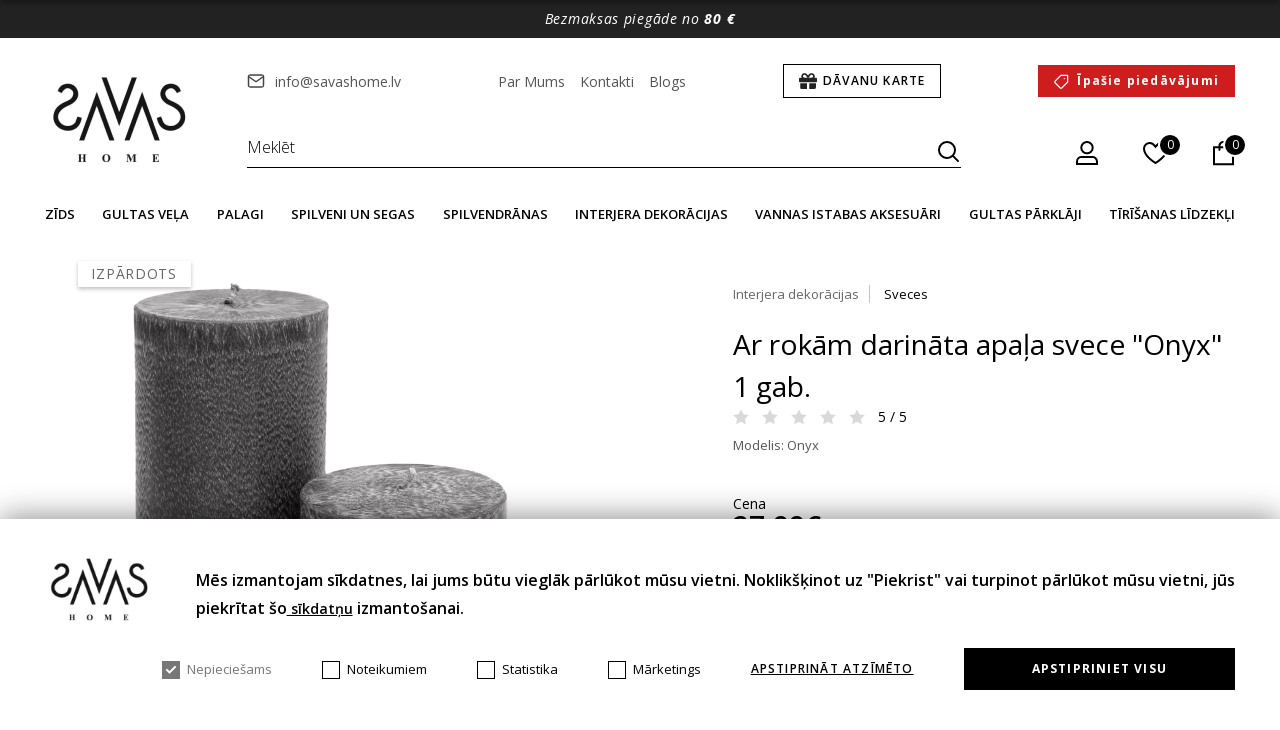

--- FILE ---
content_type: text/html; charset=utf-8
request_url: https://www.savashome.lv/ar-rokam-darinata-apala-svece-onyx-1-gab
body_size: 16630
content:
<!DOCTYPE html>
<!--[if IE]><![endif]-->
<!--[if IE 8 ]><html dir="ltr" lang="lv" class="ie8"><![endif]-->
<!--[if IE 9 ]><html dir="ltr" lang="lv" class="ie9"><![endif]-->
<!--[if (gt IE 9)|!(IE)]><!-->
<html dir="ltr" lang="lv">
<!--<![endif]-->
<head>
  <meta charset="UTF-8" />
<meta name="viewport" content="width=device-width, initial-scale=1.0, maximum-scale=1">
<meta http-equiv="X-UA-Compatible" content="IE=edge">
<title>Ar rokām darināta apaļa svece &quot;Onyx&quot; 1 gab.  | Savas Home</title>
<meta property="og:title" content="Ar rokām darināta apaļa svece &quot;Onyx&quot; 1 gab.  | Savas Home" />
<meta itemprop="name" content="Ar rokām darināta apaļa svece &quot;Onyx&quot; 1 gab.  | Savas Home" />
<meta property="og:site_name" content="Savashome LV" />
<base href="https://www.savashome.lv/" />
<meta name="description" content="Roku darbs apaļā svece – unikāls un elegants izvēles variants, kas piešķir siltumu un stilu katram interjeram." />
<meta property="og:description" content="Roku darbs apaļā svece – unikāls un elegants izvēles variants, kas piešķir siltumu un stilu katram interjeram." />
<meta name="twitter:description" content="Roku darbs apaļā svece – unikāls un elegants izvēles variants, kas piešķir siltumu un stilu katram interjeram." />
<meta itemprop="description" content="Roku darbs apaļā svece – unikāls un elegants izvēles variants, kas piešķir siltumu un stilu katram interjeram." />
<meta name="keywords" content="Ar rokām darināta apaļa svece &quot;Onyx&quot; 1 gab." />
  <meta name="twitter:image" content="https://www.savashome.lv/image/cache/catalog/old_images/img-7236-2-1000x1000.jpg" />
  <meta property="og:image" content="https://www.savashome.lv/image/cache/catalog/old_images/img-7236-2-1000x1000.jpg" />
  <meta itemprop="image" content="https://www.savashome.lv/image/cache/catalog/old_images/img-7236-2-1000x1000.jpg" />
  <link rel="preload" href="https://www.savashome.lv/image/cache/catalog/old_images/img-7236-2-1000x1000.jpg" as="image">
<meta property="og:url" content="https://www.savashome.lv/ar-rokam-darinata-apala-svece-onyx-1-gab" />
<meta name="twitter:url" content="https://www.savashome.lv/ar-rokam-darinata-apala-svece-onyx-1-gab" />
<meta itemprop="author" content="Savashome LV" />
<meta property="og:type" content="shop" />
<script src="catalog/view/javascript/jquery/jquery-2.1.1.min.js" type="text/javascript"></script>
<link rel="stylesheet" type="text/css" href="catalog/view/theme/savashome/css/app.css?v=0.0.35" />
<link href="catalog/view/javascript/jquery/magnific/magnific-popup.css?v=0.0.35" type="text/css" rel="stylesheet" media="screen" />
<link href="catalog/view/theme/savashome/slick/slick.css?v=0.0.35" type="text/css" rel="stylesheet" media="screen" />
<link href="catalog/view/theme/savashome/slick/slick-theme.css?v=0.0.35" type="text/css" rel="stylesheet" media="screen" />
<script src="catalog/view/javascript/jquery/magnific/jquery.magnific-popup.min.js?v=0.0.35" type="text/javascript"></script>
<script src="catalog/view/theme/savashome/js/ecommerce.js?v=0.0.35" type="text/javascript"></script>
<script src="catalog/view/theme/savashome/js/oc.js?v=0.0.35" type="text/javascript"></script>
<link href="https://www.savashome.lv/ar-rokam-darinata-apala-svece-onyx-1-gab" rel="canonical" />
<link href="https://www.savashome.lv/image/favicon.png" rel="icon" />
      <link  hreflang="lt" href="https://www.savashome.lt/ranku-darbo-apvali-zvake-onyx-1-vnt" rel="alternate" />
        <link  hreflang="lv" href="https://www.savashome.lv/ar-rokam-darinata-apala-svece-onyx-1-gab" rel="alternate" />
        <link  hreflang="pl" href="https://www.savashome.pl/recznie-robiona-okragla-swieca-emerald-1-szt51141" rel="alternate" />
        <link  hreflang="et" href="https://www.savashome.ee/kasitsi-valmistatud-ummargune-kuunal-onyx-1-tk" rel="alternate" />
        <link  hreflang="de-de" href="https://www.savashome.de/handgefertigte-runde-kerze-onyx-1-stk" rel="alternate" />
        <link  hreflang="de-at" href="https://www.savashome.at/handgefertigte-runde-kerze-onyx-1-stk" rel="alternate" />
          <link  hreflang="fi" href="https://www.savashome.fi/kaesintehty-pyoereae-kynttilae-onyx" rel="alternate" />
        <link  hreflang="x-default" href="https://www.savashome.lt/ranku-darbo-apvali-zvake-onyx-1-vnt" rel="alternate" />
    <script>
      const popupId="cookies";
      function gtag() {
          dataLayer.push(arguments);
      }
      window.dataLayer = window.dataLayer || [];
      let e_cookies = {
          accept(e) {
              let t = new Date();
              t.setTime(t.getTime() + 31536e6), (document.cookie = "cookies=" + JSON.stringify(e) + "; expires=" + t.toGMTString() + "; path=/"), (this.acccepted = !0), (this.allowed = e), (this.close()), this.gtag(!0);
          },
          close() {
              if (document.getElementById(popupId)) {
                  document.getElementById(popupId).style.display = "none";
              }
              this.onClose();
          },
          onClose() {},
          acceptAll() {
              this.accept(Object.values(this.types));
          },
          acceptSelected() {
              this.accept(this.selected);
          },
          accepted: !1,
          allowed: [],
          consentsOptions: [{"k":"analytics_storage","c":null},{"k":"ad_storage","c":null},{"k":"ad_user_data","c":null},{"k":"ad_personalization","c":null}],
          consents(e) {
              return this.consentsOptions
                  .filter((t) => !e || t.c)
                  .reduce((e, t) => ({ ...e, [t.k]: !t.c || this.a(t.c) ? "granted" : "denied" }), {});
          },
          init() {
              let e = `; ${document.cookie}`.split("; cookies=");
              2 === e.length && ((this.allowed = e.pop().split(";").shift()), (this.accepted = !0)),
                  (window.onload = () => {
                      if (e_cookies.accepted) {
                          this.close();
                      } else {
                          if (document.getElementById(popupId)) {
                              document.getElementById(popupId).style.display = "block";
                          }
                      }
                  }),
                  this.gtag();
          },
          a(e) {
              if (e instanceof Array) {
                  return e.some((e) => this.allowed.includes(e));
              }
              return this.allowed.includes(e);
          },
          select(e, t) {
              e.checked ? !1 === this.selected.includes(t) && this.selected.push(t) : (this.selected = this.selected.filter((e) => e !== t));
          },
          selected: [],
          types: { preferences: 1, statistics: 2, marketing: 3 },
          gtag: (e) => {
              gtag("consent", e ? "update" : "default", e_cookies.consents(e));
          },
      };
      e_cookies.init();
    </script>
<script>(function(w,d,s,l,i){w[l]=w[l]||[];w[l].push({'gtm.start':
new Date().getTime(),event:'gtm.js'});var f=d.getElementsByTagName(s)[0],
j=d.createElement(s),dl=l!='dataLayer'?'&l='+l:'';j.async=true;j.src=
'https://www.googletagmanager.com/gtm.js?id='+i+dl;f.parentNode.insertBefore(j,f);
})(window,document,'script','dataLayer','GTM-5KCFDWX');</script>
<!-- End Google Tag Manager -->
</script>
<script>
    var $wishlist_name = "Vēlmju saraksts (0)";
    var $login_name = "Autorizēties";
</script>
<!-- Copyright (c) Facebook, Inc. and its affiliates. -->
<!-- All rights reserved. -->

<!-- This source code is licensed under the license found in the -->
<!-- LICENSE file in the root directory of this source tree. -->
<script type="text/javascript">
  // we are using this flag to determine if the pixel
  // is successfully added to the header
  window.isFacebookPixelInHeaderAdded = 1;
  window.isFacebookPixelAdded=1;
</script>

<script type="text/javascript">
  function facebook_loadScript(url, callback) {
    var script = document.createElement("script");
    script.type = "text/javascript";
    if(script.readyState) {  // only required for IE <9
      script.onreadystatechange = function() {
        if (script.readyState === "loaded" || script.readyState === "complete") {
          script.onreadystatechange = null;
          if (callback) {
            callback();
          }
        }
      };
    } else {  //Others
      if (callback) {
        script.onload = callback;
      }
    }

    script.src = url;
    document.getElementsByTagName("head")[0].appendChild(script);
  }
</script>

<script type="text/javascript">
  (function() {
    var enableCookieBar = '';
    if (enableCookieBar == '1') {
      facebook_loadScript("catalog/view/javascript/facebook_business/cookieconsent.min.js");

      // loading the css file
      var css = document.createElement("link");
      css.setAttribute("rel", "stylesheet");
      css.setAttribute("type", "text/css");
      css.setAttribute(
        "href",
        "catalog/view/theme/css/facebook_business/cookieconsent.min.css");
      document.getElementsByTagName("head")[0].appendChild(css);

      window.addEventListener("load", function(){
        function setConsent() {
          fbq(
            'consent',
            this.hasConsented() ? 'grant' : 'revoke'
          );
        }
        window.cookieconsent.initialise({
          palette: {
            popup: {
              background: '#237afc'
            },
            button: {
              background: '#fff',
              text: '#237afc'
            }
          },
          cookie: {
            name: fbq.consentCookieName
          },
          type: 'opt-out',
          showLink: false,
          content: {
            allow: 'Agree',
            deny: 'Opt Out',
            header: 'Our Site Uses Cookies',
            message: 'By clicking Agree, you agree to our <a class="cc-link" href="https://www.facebook.com/legal/terms/update" target="_blank">terms of service</a>, <a class="cc-link" href="https://www.facebook.com/policies/" target="_blank">privacy policy</a> and <a class="cc-link" href="https://www.facebook.com/policies/cookies/" target="_blank">cookies policy</a>.'
          },
          layout: 'basic-header',
          location: true,
          revokable: true,
          onInitialise: setConsent,
          onStatusChange: setConsent,
          onRevokeChoice: setConsent
        }, function (popup) {
          // If this isn't open, we know that we can use cookies.
          if (!popup.getStatus() && !popup.options.enabled) {
            popup.setStatus(cookieconsent.status.dismiss);
          }
        });
      });
    }
  })();
</script>

<script type="text/javascript">
  (function() {
    !function(f,b,e,v,n,t,s){if(f.fbq)return;n=f.fbq=function(){n.callMethod?
    n.callMethod.apply(n,arguments):n.queue.push(arguments)};if(!f._fbq)f._fbq=n;
    n.push=n;n.loaded=!0;n.version='2.0';n.queue=[];t=b.createElement(e);t.async=!0;
    t.src=v;s=b.getElementsByTagName(e)[0];s.parentNode.insertBefore(t,s)}(window,
    document,'script','https://connect.facebook.net/en_US/fbevents.js');

    var enableCookieBar = '';
    if (enableCookieBar == '1') {
      fbq.consentCookieName = 'fb_cookieconsent_status';

      (function() {
        function getCookie(t){var i=("; "+document.cookie).split("; "+t+"=");if(2==i.length)return i.pop().split(";").shift()}
        var consentValue = getCookie(fbq.consentCookieName);
        fbq('consent', consentValue === 'dismiss' ? 'grant' : 'revoke');
      })();
    }

          // system auto generated facebook_pixel.js, DO NOT MODIFY
      pixel_script_filename = 'catalog/view/javascript/facebook_business/facebook_pixel_3_1_2.js';
      // system auto generated facebook_pixel.js, DO NOT MODIFY
      facebook_loadScript(
        pixel_script_filename,
        function() {
          var params = {
    "agent": "exopencart-3.0.3.8-4.2.1"
};
          _facebookAdsExtension.facebookPixel.init(
            '1043166723171568',
            {},
            params);
                      _facebookAdsExtension.facebookPixel.firePixel(
              JSON.parse('{\"event_name\":\"ViewContent\",\"content_ids\":[\"511\"],\"content_name\":\"Ar rok\\u0101m darin\\u0101ta apa\\u013ca svece \\\"Onyx\\\" 1 gab.\",\"content_type\":\"product\",\"currency\":\"EUR\",\"value\":27.99,\"event_id\":\"f5bf27d9-23bc-48e0-91b9-9bb27b3f2ccf\"}'));
                  });
      })();
</script>

<script type="text/javascript">
  // we are using this flag to determine if the customer chat
  // is successfully added to the header
  window.isFacebookCustomerChatInHeaderAdded = 1;
  window.isFacebookCustomerChatAdded=1;
</script>

</head>
<body>
    <!-- Google Tag Manager (noscript) -->
<noscript><iframe src="https://www.googletagmanager.com/ns.html?id=GTM-5KCFDWX"
height="0" width="0" style="display:none;visibility:hidden"></iframe></noscript>
<!-- End Google Tag Manager (noscript) -->
    <header>
                        <div class="top-banner black">
                <p>Bezmaksas piegāde no <strong>80&nbsp;&euro;</strong></p>

            </div>
                        <div class="header wrap">
                <a href="https://www.savashome.lv/" title="Savashome LV" class="logo"><img src="catalog/view/theme/savashome/img/logo.jpg" alt="Savashome LV" title="Savashome LV"></a>
                <div class="header-right">
                    <div class="info-bar">
                        <div class="col">
                            <a href="mailto:info@savashome.lv" rel="nofollow">info@savashome.lv</a>
                        </div>
                                                <div class="col">
                                                        <a href="https://www.savashome.lv/par-mums" title="Par Mums">Par Mums</a>
                                                        <a href="https://www.savashome.lv/kontakti" title="Kontakti">Kontakti</a>
                                                        <a href="https://www.savashome.lv/blogs" title="Blogs">Blogs</a>
                                                    </div>
                                                <a href="https://www.savashome.lv/davanu-kupons" class="btn frame voucher-btn" title="Dāvanu karte">Dāvanu karte</a>
                        <a href="https://www.savashome.lv/index.php?route=product/special" class="btn red discount" title="Īpašie piedāvājumi">Īpašie piedāvājumi</a>
                                           </div>
                    <div class="header">
                        <div class="search" id="search-header">
  <div class="search-input">
    <input type="text" name="search" value="" placeholder="Meklēt" id="search" autocomplete="off">
    <button type="button" id="submit-search-header"></button>
    <div id="loading-icon"></div>
  </div>
  <div class="search-dropdown">
  </div>
</div>
                        <div class="btns">
                            <div class="account-btn">
                                <div class="ico-btn"></div>
                                                                    <div class="dropdown">
                                        <a href="https://www.savashome.lv/logins" class="login-ico" title="Autorizēties">Autorizēties</a>
                                        <a href="https://www.savashome.lv/Registreties" class="register-ico" title="Reģistrēties">Reģistrēties</a>
                                    </div>
                                                            </div>
                            <a href="https://www.savashome.lv/index.php?route=account/wishlist" title="Vēlmju saraksts (0)" class="fave-btn">
                                <span>0</span>
                            </a>
                            <div class="cart-btn">
                                <div class="ico-btn "></div>
  <div class="cart-count"><p>0</p></div>

                            </div>
                        </div>
                    </div>
                </div>
            </div>
            <nav class="top-navigation" data-title="Kategorija">
    <ul>
            <li class="link"  style="--bg-1: url('https://www.savashome.lv/image/cache/catalog/menu/Silko%20foto%202-cr-279x90.png')">
        <a href="https://www.savashome.lv/zids" title="Zīds">Zīds</a>

                <div class="megamenu">
           <ul>
                        <li  style="--bg-2: url('https://www.savashome.lv/image/cache/catalog/Mob%20meniu%20paveiksleliai/Group%20100-cr-48x48.png')">
              <a href="https://www.savashome.lv/zids/zida-miega-brilles" title="Zīda acu maska">Zīda acu maska</a>
                          </li>
                        <li  style="--bg-2: url('https://www.savashome.lv/image/cache/catalog/Mob%20meniu%20paveiksleliai/Group%20103-cr-48x48.png')">
              <a href="https://www.savashome.lv/zids/zida-matu-gumijas" title="Zīda matu gumijas">Zīda matu gumijas</a>
                          </li>
                        <li  style="--bg-2: url('https://www.savashome.lv/image/cache/catalog/Mob%20meniu%20paveiksleliai/Group%20104-cr-48x48.png')">
              <a href="https://www.savashome.lv/zids/zida-spilvendranas" title="Zīda spilvendrāna">Zīda spilvendrāna</a>
                          </li>
                                    <!-- <li class="voucher-btn">
              <a href="https://www.savashome.lv/davanu-kupons" title="Dāvanu karte">Dāvanu karte</a>
            </li> -->
          </ul>
        </div>
        
        
      </li>
            <li class="link"  style="--bg-1: url('https://www.savashome.lv/image/cache/catalog/menu/nav-1-cr-279x90.png')">
        <a href="https://www.savashome.lv/gultas-vela" title="Gultas veļa">Gultas veļa</a>

        
                  <div class="megamenu first-column">
                          <ul>
                <li>Atkarība ar auduma</li>
                                  <li  style="--bg-2: url('https://www.savashome.lv/image/cache/catalog/Mob%20meniu%20paveiksleliai/Mikropluosto%20patalyne-cr-48x48.png')"><a href="https://www.savashome.lv/gultas-vela/mikroskiedras-gultas-vela" title="Mikrošķiedras gultas veļa">Mikrošķiedras gultas veļa</a>
                                      </li>
                                  <li  style="--bg-2: url('https://www.savashome.lv/image/cache/catalog/Mob%20meniu%20paveiksleliai/Group%2080-cr-48x48.png')"><a href="https://www.savashome.lv/gultas-vela/satina-gultas-vela" title="Satīna gultas veļa">Satīna gultas veļa</a>
                                      </li>
                                  <li  style="--bg-2: url('https://www.savashome.lv/image/cache/catalog/Mob%20meniu%20paveiksleliai/Group%2081-cr-48x48.png')"><a href="https://www.savashome.lv/gultas-vela/perkali-gultas-vela" title="Perkali gultas veļa">Perkali gultas veļa</a>
                                      </li>
                                  <li  style="--bg-2: url('https://www.savashome.lv/image/cache/catalog/Mob%20meniu%20paveiksleliai/Group%2079-cr-48x48.png')"><a href="https://www.savashome.lv/gultas-vela/kokvilnas-gultas-vela" title="Kokvilnas gultas veļa">Kokvilnas gultas veļa</a>
                                      </li>
                                  <li  style="--bg-2: url('https://www.savashome.lv/image/cache/catalog/Mob%20meniu%20paveiksleliai/Flaneline-cr-48x48.png')"><a href="https://www.savashome.lv/gultas-vela/flanela-gultas-vela" title="Flaneļa gultas veļa">Flaneļa gultas veļa</a>
                                      </li>
                                  <li  style="--bg-2: url('https://www.savashome.lv/image/cache/catalog/Mob%20meniu%20paveiksleliai/Tencel-cr-48x48.png')"><a href="https://www.savashome.lv/gultas-vela/tencel-gultas-vela" title="Tencel gultas veļa">Tencel gultas veļa</a>
                                      </li>
                                  <li  style="--bg-2: url('https://www.savashome.lv/image/cache/catalog/Mob%20meniu%20paveiksleliai/Group%2083-cr-48x48.png')"><a href="https://www.savashome.lv/gultas-vela/lina-gultas-vela" title="Lina gultas veļa">Lina gultas veļa</a>
                                      </li>
                                  <li  style="--bg-2: url('https://www.savashome.lv/image/cache/catalog/Mob%20meniu%20paveiksleliai/PLiusso%20patalyne-cr-48x48.png')"><a href="https://www.savashome.lv/gultas-vela/plisa-gultas-vela" title="Plīša gultas veļa">Plīša gultas veļa</a>
                                      </li>
                                  <li  style="--bg-2: url('https://www.savashome.lv/image/cache/catalog/Mob%20meniu%20paveiksleliai/Mako%20satinas-cr-48x48.png')"><a href="https://www.savashome.lv/gultas-vela/mako-satina-gultasvela" title="Mako satīna gultas veļa">Mako satīna gultas veļa</a>
                                      </li>
                                  <li  style="--bg-2: url('https://www.savashome.lv/image/cache/catalog/Mob%20meniu%20paveiksleliai/glamzyta-cr-48x48.png')"><a href="https://www.savashome.lv/gultas-vela/burzita-gultas-velas" title="Burzīta gultas velas">Burzīta gultas velas</a>
                                      </li>
                                  <li  style="--bg-2: url('https://www.savashome.lv/image/cache/catalog/Mob%20meniu%20paveiksleliai/Group%2082-cr-48x48.png')"><a href="https://www.savashome.lv/gultas-vela/gultas-vela-viesnicam" title="Gultas veļa viesnīcām">Gultas veļa viesnīcām</a>
                                      </li>
                                  <li  style="--bg-2: url('https://www.savashome.lv/image/cache/catalog/old_images/whisper-201-cr-48x48.png')"><a href="https://www.savashome.lv/gultas-vela/zida-gultasvela" title="Zīda gultasveļa">Zīda gultasveļa</a>
                                      </li>
                                                <!-- <li class="voucher-btn">
                  <a href="https://www.savashome.lv/davanu-kupons" title="Dāvanu karte">Dāvanu karte</a>
                </li> -->
                              </ul>
                          <ul>
                <li>Atkarībā no lieluma</li>
                                  <li  style="--bg-2: url('https://www.savashome.lv/image/cache/catalog/Mob%20meniu%20paveiksleliai/Group%2085-cr-48x48.png')"><a href="https://www.savashome.lv/gultas-vela/bernu-gultas-vela" title="Bērnu gultas veļa">Bērnu gultas veļa</a>
                                      </li>
                                  <li  style="--bg-2: url('https://www.savashome.lv/image/cache/catalog/Mob%20meniu%20paveiksleliai/Group%2084-cr-48x48.png')"><a href="https://www.savashome.lv/gultas-vela/zidainu-gultas-vela" title="Zīdaiņu gultas veļa">Zīdaiņu gultas veļa</a>
                                      </li>
                                  <li  style="--bg-2: url('https://www.savashome.lv/image/cache/catalog/Mob%20meniu%20paveiksleliai/Mask%20group%20(44)-cr-48x48.png')"><a href="https://www.savashome.lv/gultas-vela/gultas-velas-komplekti-140x200" title="Gultas veļas komplekti 140x200">Gultas veļas komplekti 140x200</a>
                                      </li>
                                  <li  style="--bg-2: url('https://www.savashome.lv/image/cache/catalog/Mob%20meniu%20paveiksleliai/150x200%20kategorine-cr-48x48.png')"><a href="https://www.savashome.lv/gultas-vela/gultas-velas-komplekti-150x200" title="Gultas veļas komplekti 150x200">Gultas veļas komplekti 150x200</a>
                                      </li>
                                  <li  style="--bg-2: url('https://www.savashome.lv/image/cache/catalog/Mob%20meniu%20paveiksleliai/Mask%20group%20(43)-cr-48x48.png')"><a href="https://www.savashome.lv/gultas-vela/gultas-velas-komplekti-160x200" title="Gultas veļas komplekti 160x200">Gultas veļas komplekti 160x200</a>
                                      </li>
                                  <li  style="--bg-2: url('https://www.savashome.lv/image/cache/catalog/Mob%20meniu%20paveiksleliai/Group%2086-cr-48x48.png')"><a href="https://www.savashome.lv/gultas-vela/gultas-velas-komplekti-180x200" title="Gultas veļas komplekti 180x200">Gultas veļas komplekti 180x200</a>
                                      </li>
                                  <li  style="--bg-2: url('https://www.savashome.lv/image/cache/catalog/Mob%20meniu%20paveiksleliai/Group%2096-cr-48x48.png')"><a href="https://www.savashome.lv/gultas-vela/gultas-velas-komplekti-200x200" title="Gultas veļas komplekti 200x200">Gultas veļas komplekti 200x200</a>
                                      </li>
                                  <li  style="--bg-2: url('https://www.savashome.lv/image/cache/catalog/Mob%20meniu%20paveiksleliai/Group%2097-cr-48x48.png')"><a href="https://www.savashome.lv/gultas-vela/gultas-velas-komplekti-200x220" title="Gultas veļas komplekti 200x220">Gultas veļas komplekti 200x220</a>
                                      </li>
                                  <li  style="--bg-2: url('https://www.savashome.lv/image/cache/catalog/Mob%20meniu%20paveiksleliai/Group%2098-cr-48x48.png')"><a href="https://www.savashome.lv/gultas-vela/gultas-velas-komplekti-220x240" title="Gultas veļas komplekti 220x240">Gultas veļas komplekti 220x240</a>
                                      </li>
                                              </ul>
                          <ul>
                <li>Atbilstoši krāsai</li>
                                  <li  style="--bg-2: url('https://www.savashome.lv/image/cache/catalog/Mob%20meniu%20paveiksleliai/Mask%20group-9-cr-48x48.png')"><a href="https://www.savashome.lv/gultas-vela/melna-gultasvela" title="Melna gultasveļa">Melna gultasveļa</a>
                                      </li>
                                  <li  style="--bg-2: url('https://www.savashome.lv/image/cache/catalog/Mob%20meniu%20paveiksleliai/Mask%20group-1-cr-48x48.png')"><a href="https://www.savashome.lv/gultas-vela/balta-gultasvela" title="Balta gultasveļa">Balta gultasveļa</a>
                                      </li>
                                  <li  style="--bg-2: url('https://www.savashome.lv/image/cache/catalog/Mob%20meniu%20paveiksleliai/Mask%20group-cr-48x48.png')"><a href="https://www.savashome.lv/gultas-vela/bruna-gultas-vela" title="Brūna gultas veļa">Brūna gultas veļa</a>
                                      </li>
                                  <li  style="--bg-2: url('https://www.savashome.lv/image/cache/catalog/Mob%20meniu%20paveiksleliai/Mask%20group-7-cr-48x48.png')"><a href="https://www.savashome.lv/gultas-vela/zila-gultas-vela" title="Zila gultas veļa">Zila gultas veļa</a>
                                      </li>
                                  <li  style="--bg-2: url('https://www.savashome.lv/image/cache/catalog/Mob%20meniu%20paveiksleliai/Pilka-cr-48x48.png')"><a href="https://www.savashome.lv/gultas-vela/peleka-gultasvela" title="Pelēka gultasveļa">Pelēka gultasveļa</a>
                                      </li>
                                  <li  style="--bg-2: url('https://www.savashome.lv/image/cache/catalog/Mob%20meniu%20paveiksleliai/Zalia-cr-48x48.png')"><a href="https://www.savashome.lv/gultas-vela/zala-gultasvela" title="Zaļa gultasveļa">Zaļa gultasveļa</a>
                                      </li>
                                  <li  style="--bg-2: url('https://www.savashome.lv/image/cache/catalog/Mob%20meniu%20paveiksleliai/Rozine-cr-48x48.png')"><a href="https://www.savashome.lv/gultas-vela/roza-gultasvela" title="Rozā gultasveļa">Rozā gultasveļa</a>
                                      </li>
                                  <li  style="--bg-2: url('https://www.savashome.lv/image/cache/catalog/72%20copy-cr-48x48.png')"><a href="https://www.savashome.lv/gultas-vela/besa-gultasvela" title="Bēša gultasveļa">Bēša gultasveļa</a>
                                      </li>
                                  <li  style="--bg-2: url('https://www.savashome.lv/image/cache/catalog/Mob%20meniu%20paveiksleliai/Mask%20group-6-cr-48x48.png')"><a href="https://www.savashome.lv/gultas-vela/oranza-gultasvela" title="Oranža gultasveļa">Oranža gultasveļa</a>
                                      </li>
                                  <li  style="--bg-2: url('https://www.savashome.lv/image/cache/catalog/Mob%20meniu%20paveiksleliai/Mask%20group-3-cr-48x48.png')"><a href="https://www.savashome.lv/gultas-vela/sarkana-gultasvela" title="Sarkana gultasveļa">Sarkana gultasveļa</a>
                                      </li>
                                  <li  style="--bg-2: url('https://www.savashome.lv/image/cache/catalog/Mob%20meniu%20paveiksleliai/Geltona-cr-48x48.png')"><a href="https://www.savashome.lv/gultas-vela/dzeltena-gultasvela" title="Dzeltena gultasveļa">Dzeltena gultasveļa</a>
                                      </li>
                                  <li  style="--bg-2: url('https://www.savashome.lv/image/cache/catalog/Mob%20meniu%20paveiksleliai/Violetine-cr-48x48.png')"><a href="https://www.savashome.lv/gultas-vela/violeta-gultasvela" title="Violeta gultasveļa">Violeta gultasveļa</a>
                                      </li>
                                              </ul>
                          <ul>
                <li>Saskaņā ar modeli</li>
                                  <li  style="--bg-2: url('https://www.savashome.lv/image/cache/catalog/Mob%20meniu%20paveiksleliai/Pilka-cr-48x48.png')"><a href="https://www.savashome.lv/gultas-vela/vienkrasaina-gultas-vela" title="Vienkrāsaina gultas veļa">Vienkrāsaina gultas veļa</a>
                                      </li>
                                  <li  style="--bg-2: url('https://www.savashome.lv/image/cache/catalog/Mob%20meniu%20paveiksleliai/Mask%20group-4-cr-48x48.png')"><a href="https://www.savashome.lv/gultas-vela/gultas-vela-ar-augiem" title="Gultas veļa ar augiem">Gultas veļa ar augiem</a>
                                      </li>
                                  <li  style="--bg-2: url('https://www.savashome.lv/image/cache/catalog/Mob%20meniu%20paveiksleliai/Mask%20group-8-cr-48x48.png')"><a href="https://www.savashome.lv/gultas-vela/gultas-vela-ar-dzivnieku-rakstu" title="Gultas veļa ar dzīvnieku rakstu">Gultas veļa ar dzīvnieku rakstu</a>
                                      </li>
                                  <li  style="--bg-2: url('https://www.savashome.lv/image/cache/catalog/Mob%20meniu%20paveiksleliai/Mask%20group-2-cr-48x48.png')"><a href="https://www.savashome.lv/gultas-vela/rakstaina-gultas-vela" title="Rakstaina gultas veļa">Rakstaina gultas veļa</a>
                                      </li>
                                  <li  style="--bg-2: url('https://www.savashome.lv/image/cache/catalog/Mob%20meniu%20paveiksleliai/Kaledine%20patalyne-cr-48x48.png')"><a href="https://www.savashome.lv/gultas-vela/ziemassvetku-gultas-vela" title="Ziemassvētku gultas veļa">Ziemassvētku gultas veļa</a>
                                      </li>
                                              </ul>
                      </div>
        
      </li>
            <li class="link"  style="--bg-1: url('https://www.savashome.lv/image/cache/catalog/Mob%20meniu%20paveiksleliai/Mask%20group%20(34)-cr-279x90.png')">
        <a href="https://www.savashome.lv/palagi" title="Palagi">Palagi</a>

                <div class="megamenu">
           <ul>
                        <li class="has-sub"  style="--bg-2: url('https://www.savashome.lv/image/cache/catalog/old_images/1680pilka2-cr-48x48.jpg')">
              <a href="https://www.savashome.lv/palagi/palagi-ar-gumiju" title="Palagi ar gumiju">Palagi ar gumiju</a>
                            <ul class="level3">
                                <li><a href="https://www.savashome.lv/palagi/palagi-ar-gumiju/palags-ar-gumiju-90x200" title="Palags ar gumiju 90x200">Palags ar gumiju 90x200</a></li>
                                <li><a href="https://www.savashome.lv/palagi/palagi-ar-gumiju/palags-ar-gumiju-140x200" title="Palags ar gumiju 140x200">Palags ar gumiju 140x200</a></li>
                                <li><a href="https://www.savashome.lv/palagi/palagi-ar-gumiju/palags-ar-gumiju-160x200" title="Palags ar gumiju 160x200">Palags ar gumiju 160x200</a></li>
                                <li><a href="https://www.savashome.lv/palagi/palagi-ar-gumiju/palags-ar-gumiju-180x200" title="Palags ar gumiju 180x200">Palags ar gumiju 180x200</a></li>
                                <li><a href="https://www.savashome.lv/palagi/palagi-ar-gumiju/palags-ar-gumiju-200x200" title="Palags ar gumiju 200x200">Palags ar gumiju 200x200</a></li>
                                <li><a href="https://www.savashome.lv/palagi/palagi-ar-gumiju/palags-ar-gumiju-200x220" title="Palags ar gumiju 200x220">Palags ar gumiju 200x220</a></li>
                              </ul>
                          </li>
                        <li  style="--bg-2: url('https://www.savashome.lv/image/cache/catalog/old_images/184-cr-48x48.png')">
              <a href="https://www.savashome.lv/palagi/palags-bez-gumijas" title="Palags bez gumijas">Palags bez gumijas</a>
                          </li>
                        <li  style="--bg-2: url('https://www.savashome.lv/image/cache/catalog/Mob%20meniu%20paveiksleliai/Group%2089-cr-48x48.png')">
              <a href="https://www.savashome.lv/palagi/udensizturigas-palagi" title="Ūdensnecaurlaidīgi palags">Ūdensnecaurlaidīgi palags</a>
                          </li>
                        <li  style="--bg-2: url('https://www.savashome.lv/image/cache/catalog/kategorijos%20tituliniame/Atnčiuziniai%20a-cr-48x48.png')">
              <a href="https://www.savashome.lv/palagi/matracu-spilventini" title="Matraču spilventiņi">Matraču spilventiņi</a>
                          </li>
                                    <!-- <li class="voucher-btn">
              <a href="https://www.savashome.lv/davanu-kupons" title="Dāvanu karte">Dāvanu karte</a>
            </li> -->
          </ul>
        </div>
        
        
      </li>
            <li class="link"  style="--bg-1: url('https://www.savashome.lv/image/cache/catalog/Mob%20meniu%20paveiksleliai/Mask%20group%20(35)-cr-279x90.png')">
        <a href="https://www.savashome.lv/spilveni-un-segas" title="Spilveni un segas">Spilveni un segas</a>

                <div class="megamenu">
           <ul>
                        <li  style="--bg-2: url('https://www.savashome.lv/image/cache/catalog/Mob%20meniu%20paveiksleliai/Pagalves%20mini-cr-48x48.png')">
              <a href="https://www.savashome.lv/spilveni-un-segas/spilveni" title="Spilveni">Spilveni</a>
                          </li>
                        <li  style="--bg-2: url('https://www.savashome.lv/image/cache/catalog/Mob%20meniu%20paveiksleliai/Antklodes%20mini-cr-48x48.png')">
              <a href="https://www.savashome.lv/spilveni-un-segas/segas" title="Segas">Segas</a>
                          </li>
                        <li  style="--bg-2: url('https://www.savashome.lv/image/cache/catalog/Mob%20meniu%20paveiksleliai/Sunki%20antklode-cr-48x48.png')">
              <a href="https://www.savashome.lv/spilveni-un-segas/smagas-segas" title="Smagās segas">Smagās segas</a>
                          </li>
                                    <!-- <li class="voucher-btn">
              <a href="https://www.savashome.lv/davanu-kupons" title="Dāvanu karte">Dāvanu karte</a>
            </li> -->
          </ul>
        </div>
        
        
      </li>
            <li class="link"  style="--bg-1: url('https://www.savashome.lv/image/cache/catalog/Mob%20meniu%20paveiksleliai/Mask%20group%20(36)-cr-279x90.png')">
        <a href="https://www.savashome.lv/spilvendranas" title="Spilvendrānas">Spilvendrānas</a>

                <div class="megamenu">
           <ul>
                        <li  style="--bg-2: url('https://www.savashome.lv/image/cache/catalog/Mob%20meniu%20paveiksleliai/70x80%20nuotraukyte-cr-48x48.png')">
              <a href="https://www.savashome.lv/spilvendranas/spilvendranas-70x80" title="Spilvendrānas 70x80">Spilvendrānas 70x80</a>
                          </li>
                        <li  style="--bg-2: url('https://www.savashome.lv/image/cache/catalog/Mob%20meniu%20paveiksleliai/50x70%20nuotraukyte-cr-48x48.png')">
              <a href="https://www.savashome.lv/spilvendranas/spilvendranas-50x70" title="Spilvendrānas 50x70">Spilvendrānas 50x70</a>
                          </li>
                        <li  style="--bg-2: url('https://www.savashome.lv/image/cache/catalog/Mob%20meniu%20paveiksleliai/50x50%20nuotraukyte-cr-48x48.png')">
              <a href="https://www.savashome.lv/spilvendranas/spilvendranas-50x50" title="Spilvendrānas 50x50">Spilvendrānas 50x50</a>
                          </li>
                        <li  style="--bg-2: url('https://www.savashome.lv/image/cache/catalog/Mob%20meniu%20paveiksleliai/40x40%20nuotraukyte-cr-48x48.png')">
              <a href="https://www.savashome.lv/spilvendranas/spilvendranas-40x40" title="Spilvendrānas 40x40">Spilvendrānas 40x40</a>
                          </li>
                        <li  style="--bg-2: url('https://www.savashome.lv/image/cache/catalog/Mob%20meniu%20paveiksleliai/Dekoratyvines%20pagalveles-cr-48x48.png')">
              <a href="https://www.savashome.lv/spilvendranas/dekorativie-spilvenu-parvalki" title="Dekoratīvie spilvenu pārvalki">Dekoratīvie spilvenu pārvalki</a>
                          </li>
                                    <!-- <li class="voucher-btn">
              <a href="https://www.savashome.lv/davanu-kupons" title="Dāvanu karte">Dāvanu karte</a>
            </li> -->
          </ul>
        </div>
        
        
      </li>
            <li class="link"  style="--bg-1: url('https://www.savashome.lv/image/cache/catalog/menu/Interjeras%202-cr-279x90.png')">
        <a href="https://www.savashome.lv/interjera-dekoracijas" title="Interjera dekorācijas">Interjera dekorācijas</a>

                <div class="megamenu">
           <ul>
                        <li class="has-sub"  style="--bg-2: url('https://www.savashome.lv/image/cache/catalog/menu/Uzuolaidos%202-cr-48x48.png')">
              <a href="https://www.savashome.lv/interjera-dekoracijas/aizkari" title="Aizkari">Aizkari</a>
                            <ul class="level3">
                                <li><a href="https://www.savashome.lv/interjera-dekoracijas/aizkari/rullo-zaluzijas" title="Rullo žalūzijas">Rullo žalūzijas</a></li>
                              </ul>
                          </li>
                        <li class="has-sub"  style="--bg-2: url('https://www.savashome.lv/image/cache/catalog/Mob%20meniu%20paveiksleliai/Group%20106-cr-48x48.png')">
              <a href="https://www.savashome.lv/interjera-dekoracijas/galdauti" title="Galdauti">Galdauti</a>
                            <ul class="level3">
                                <li><a href="https://www.savashome.lv/interjera-dekoracijas/galdauti/kokvilna-galdauti" title="Kokvilna galdauti">Kokvilna galdauti</a></li>
                                <li><a href="https://www.savashome.lv/interjera-dekoracijas/galdauti/lina-galdauti" title="Lina galdauti">Lina galdauti</a></li>
                                <li><a href="https://www.savashome.lv/interjera-dekoracijas/galdauti/galda-celini" title="Galda celiņi">Galda celiņi</a></li>
                                <li><a href="https://www.savashome.lv/interjera-dekoracijas/galdauti/galda-paliktni" title="Galda paliktņi">Galda paliktņi</a></li>
                              </ul>
                          </li>
                        <li  style="--bg-2: url('https://www.savashome.lv/image/cache/catalog/Mob%20meniu%20paveiksleliai/Group%2095-cr-48x48.png')">
              <a href="https://www.savashome.lv/interjera-dekoracijas/majas-aromati" title="Mājas aromāti">Mājas aromāti</a>
                          </li>
                        <li  style="--bg-2: url('https://www.savashome.lv/image/cache/catalog/Mob%20meniu%20paveiksleliai/Group%20101-cr-48x48.png')">
              <a href="https://www.savashome.lv/interjera-dekoracijas/sveces" title="Sveces">Sveces</a>
                          </li>
                        <li class="has-sub"  style="--bg-2: url('https://www.savashome.lv/image/cache/catalog/Mob%20meniu%20paveiksleliai/Group%20105-cr-48x48.png')">
              <a href="https://www.savashome.lv/interjera-dekoracijas/juvelierizstradajumi" title="Juvelierizstrādājumi">Juvelierizstrādājumi</a>
                            <ul class="level3">
                                <li><a href="https://www.savashome.lv/interjera-dekoracijas/juvelierizstradajumi/matu-gumijas" title="Matu gumijas">Matu gumijas</a></li>
                              </ul>
                          </li>
                        <li  style="--bg-2: url('https://www.savashome.lv/image/cache/catalog/Mob%20meniu%20paveiksleliai/Pledai-cr-48x48.png')">
              <a href="https://www.savashome.lv/interjera-dekoracijas/pledi" title="Pledi">Pledi</a>
                          </li>
                                    <!-- <li class="voucher-btn">
              <a href="https://www.savashome.lv/davanu-kupons" title="Dāvanu karte">Dāvanu karte</a>
            </li> -->
          </ul>
        </div>
        
        
      </li>
            <li class="link"  style="--bg-1: url('https://www.savashome.lv/image/cache/catalog/menu/Vonia%202-cr-279x90.png')">
        <a href="https://www.savashome.lv/vannas-istabas-aksesuari" title="Vannas istabas aksesuāri">Vannas istabas aksesuāri</a>

                <div class="megamenu">
           <ul>
                        <li  style="--bg-2: url('https://www.savashome.lv/image/cache/catalog/Mob%20meniu%20paveiksleliai/Group%2094-cr-48x48.png')">
              <a href="https://www.savashome.lv/vannas-istabas-aksesuari/vannas-istabas-plaukti" title="Vannas istabas plaukti">Vannas istabas plaukti</a>
                          </li>
                        <li  style="--bg-2: url('https://www.savashome.lv/image/cache/catalog/Mob%20meniu%20paveiksleliai/Group%2092-cr-48x48.png')">
              <a href="https://www.savashome.lv/vannas-istabas-aksesuari/vannas-istabas-paklajini" title="Vannas istabas paklājiņi">Vannas istabas paklājiņi</a>
                          </li>
                        <li  style="--bg-2: url('https://www.savashome.lv/image/cache/catalog/Mob%20meniu%20paveiksleliai/Group%2093-cr-48x48.png')">
              <a href="https://www.savashome.lv/vannas-istabas-aksesuari/vannas-aizkari" title="Vannas aizkari">Vannas aizkari</a>
                          </li>
                        <li  style="--bg-2: url('https://www.savashome.lv/image/cache/catalog/Mob%20meniu%20paveiksleliai/Group%2090-cr-48x48.png')">
              <a href="https://www.savashome.lv/vannas-istabas-aksesuari/peldmeteli" title="Peldmēteļi">Peldmēteļi</a>
                          </li>
                        <li  style="--bg-2: url('https://www.savashome.lv/image/cache/catalog/Mob%20meniu%20paveiksleliai/Group%2091-cr-48x48.png')">
              <a href="https://www.savashome.lv/vannas-istabas-aksesuari/dvieli" title="Dvieļi">Dvieļi</a>
                          </li>
                                    <!-- <li class="voucher-btn">
              <a href="https://www.savashome.lv/davanu-kupons" title="Dāvanu karte">Dāvanu karte</a>
            </li> -->
          </ul>
        </div>
        
        
      </li>
            <li  style="--bg-1: url('https://www.savashome.lv/image/cache/catalog/menu/Lovatieses%202-cr-279x90.png')">
        <a href="https://www.savashome.lv/gultas-parklaji" title="Gultas pārklāji">Gultas pārklāji</a>

        
        
      </li>
            <li class="link"  style="--bg-1: url('https://www.savashome.lv/image/cache/catalog/menu/Svaros%20prekes%202-cr-279x90.png')">
        <a href="https://www.savashome.lv/tirisanas-lidzekli" title="Tīrīšanas līdzekļi">Tīrīšanas līdzekļi</a>

                <div class="megamenu">
           <ul>
                        <li  style="--bg-2: url('https://www.savashome.lv/image/cache/catalog/Mob%20meniu%20paveiksleliai/Muilas-cr-48x48.png')">
              <a href="https://www.savashome.lv/tirisanas-lidzekli/ziepes" title="Ziepes">Ziepes</a>
                          </li>
                        <li  style="--bg-2: url('https://www.savashome.lv/image/cache/catalog/Mob%20meniu%20paveiksleliai/Sluostes-cr-48x48.png')">
              <a href="https://www.savashome.lv/tirisanas-lidzekli/virtuves-dvieli" title="Virtuves dvieļi">Virtuves dvieļi</a>
                          </li>
                        <li  style="--bg-2: url('https://www.savashome.lv/image/cache/catalog/Mob%20meniu%20paveiksleliai/Minkstikliai-cr-48x48.png')">
              <a href="https://www.savashome.lv/tirisanas-lidzekli/velas-mikstinataji" title="Veļas mīkstinātāji">Veļas mīkstinātāji</a>
                          </li>
                        <li  style="--bg-2: url('https://www.savashome.lv/image/cache/catalog/Mob%20meniu%20paveiksleliai/Valikliai-cr-48x48.png')">
              <a href="https://www.savashome.lv/tirisanas-lidzekli/tiritaji" title="Tīrītāji">Tīrītāji</a>
                          </li>
                        <li  style="--bg-2: url('https://www.savashome.lv/image/cache/catalog/Mob%20meniu%20paveiksleliai/Kempines-cr-48x48.png')">
              <a href="https://www.savashome.lv/tirisanas-lidzekli/sukli" title="Sūkļi">Sūkļi</a>
                          </li>
                                    <!-- <li class="voucher-btn">
              <a href="https://www.savashome.lv/davanu-kupons" title="Dāvanu karte">Dāvanu karte</a>
            </li> -->
          </ul>
        </div>
        
        
      </li>
          </ul>
  </nav>
 
    </header>
    <main id="product-page" >

<div class="wrap">
	<div class="product">
		<div class="left">
			<div class="main-photo slider-not-initialized">
									<div class="tags">
																																					<div class="sold">Izpārdots</div>
											</div>
								<div class="prevPhoto"></div>
				<div class="main-photo-slider">
											<div class="photo"><img src="https://www.savashome.lv/image/cache/catalog/old_images/img-7236-2-1000x1000.jpg" alt="Ar rokām darināta apaļa svece &quot;Onyx&quot; 1 gab." title="Ar rokām darināta apaļa svece &quot;Onyx&quot; 1 gab." width="592" height="592" data-product="511"></div>
											<div class="photo"><img src="https://www.savashome.lv/image/cache/catalog/old_images/img-7323-2-1000x1000.jpg" alt="Ar rokām darināta apaļa svece &quot;Onyx&quot; 1 gab." title="Ar rokām darināta apaļa svece &quot;Onyx&quot; 1 gab." width="592" height="592" data-product="511"></div>
											<div class="photo"><img src="https://www.savashome.lv/image/cache/catalog/old_images/img-7326-2-1000x1000.jpg" alt="Ar rokām darināta apaļa svece &quot;Onyx&quot; 1 gab." title="Ar rokām darināta apaļa svece &quot;Onyx&quot; 1 gab." width="592" height="592" data-product="511"></div>
											<div class="photo"><img src="https://www.savashome.lv/image/cache/catalog/old_images/img-7213-2-2-1000x1000.jpg" alt="Ar rokām darināta apaļa svece &quot;Onyx&quot; 1 gab." title="Ar rokām darināta apaļa svece &quot;Onyx&quot; 1 gab." width="592" height="592" data-product="511"></div>
											<div class="photo"><img src="https://www.savashome.lv/image/cache/catalog/old_images/img-7197-1000x1000.jpg" alt="Ar rokām darināta apaļa svece &quot;Onyx&quot; 1 gab." title="Ar rokām darināta apaļa svece &quot;Onyx&quot; 1 gab." width="592" height="592" data-product="511"></div>
											<div class="photo"><img src="https://www.savashome.lv/image/cache/catalog/old_images/img-7375-3-1000x1000.jpg" alt="Ar rokām darināta apaļa svece &quot;Onyx&quot; 1 gab." title="Ar rokām darināta apaļa svece &quot;Onyx&quot; 1 gab." width="592" height="592" data-product="511"></div>
									</div>
				<div class="nextPhoto"></div>
			</div>
			<div class="thumb-gallery">
				<div class="prevPhoto"></div>
				<div class="thumb-gallery-slider">
											<div class="photo"><img src="https://www.savashome.lv/image/cache/catalog/old_images/img-7236-2-148x148.jpg" alt="Ar rokām darināta apaļa svece &quot;Onyx&quot; 1 gab." title="Ar rokām darināta apaļa svece &quot;Onyx&quot; 1 gab." data-product="511"></div>
											<div class="photo"><img src="https://www.savashome.lv/image/cache/catalog/old_images/img-7323-2-148x148.jpg" alt="Ar rokām darināta apaļa svece &quot;Onyx&quot; 1 gab." title="Ar rokām darināta apaļa svece &quot;Onyx&quot; 1 gab." data-product="511"></div>
											<div class="photo"><img src="https://www.savashome.lv/image/cache/catalog/old_images/img-7326-2-148x148.jpg" alt="Ar rokām darināta apaļa svece &quot;Onyx&quot; 1 gab." title="Ar rokām darināta apaļa svece &quot;Onyx&quot; 1 gab." data-product="511"></div>
											<div class="photo"><img src="https://www.savashome.lv/image/cache/catalog/old_images/img-7213-2-2-148x148.jpg" alt="Ar rokām darināta apaļa svece &quot;Onyx&quot; 1 gab." title="Ar rokām darināta apaļa svece &quot;Onyx&quot; 1 gab." data-product="511"></div>
											<div class="photo"><img src="https://www.savashome.lv/image/cache/catalog/old_images/img-7197-148x148.jpg" alt="Ar rokām darināta apaļa svece &quot;Onyx&quot; 1 gab." title="Ar rokām darināta apaļa svece &quot;Onyx&quot; 1 gab." data-product="511"></div>
											<div class="photo"><img src="https://www.savashome.lv/image/cache/catalog/old_images/img-7375-3-148x148.jpg" alt="Ar rokām darināta apaļa svece &quot;Onyx&quot; 1 gab." title="Ar rokām darināta apaļa svece &quot;Onyx&quot; 1 gab." data-product="511"></div>
									</div>
				<div class="nextPhoto"></div>
			</div>
		</div>
		<div class="right">
			<div class="breadcrumb">
									<a href="https://www.savashome.lv/interjera-dekoracijas" title="Interjera dekorācijas">Interjera dekorācijas</a>
									<a href="https://www.savashome.lv/interjera-dekoracijas/sveces" title="Sveces">Sveces</a>
							</div>
			<h1 class="text">Ar rokām darināta apaļa svece &quot;Onyx&quot; 1 gab.</h1>

			<div class="stars">
								<div class="star "></div>
								<div class="star "></div>
								<div class="star "></div>
								<div class="star "></div>
								<div class="star "></div>
								<div>5 / 5</div>			 </div>
			
			<div class="code">Modelis: Onyx</div>
									
			<div style="display: block !important; margin-top: 40px;">Cena</div>
			<div class="price  " style="margin-top: 0px;">
			
															<p>27,99€</p>
												</div>
						<div class="buttons cart-btns ">
				<div class="amount">
					<button class="decrease"></button>
					<input type="number" name="quantity" value="1" size="2" min="1" maxlength="4" class="qty_page">
					<button class="increase"></button>
				</div>
				<button id="addToCart" class="btn black">Ielikt grozā</button>
				<button id="addToFave" class="btn frame  "  title="Pievienot vēlmju sarakstam" onclick="wishlist.add('511');"></button>
				<input type="hidden" name="product_id" value="511">
			</div>
			<div class="buttons other-btns  active ">
				<button id="remindAvailable" class="btn full black" data-product="511">Paziņojiet man par produkta pieejamību.</button>
			</div>
							<div class="delivery">
					<p>Piegādes nosacījumi:</p>
																		   
								<div class="item "><img src="catalog/view/theme/savashome/img/omniva_courier.omniva_courier.svg" alt="Piegāde uz pircēja norādīto adresi - OMNIVA kurjers - 3,89€" title="Piegāde uz pircēja norādīto adresi - OMNIVA kurjers - 3,89€" loading="lazy"> Piegāde uz pircēja norādīto adresi - OMNIVA kurjers<span>3,89€</span></div>
																															   
								<div class="item "><img src="catalog/view/theme/savashome/img/omniva_terminal.omniva_terminal.svg" alt="Piegāde uz OMNIVA pakomātu - 2,99€" title="Piegāde uz OMNIVA pakomātu - 2,99€" loading="lazy"> Piegāde uz OMNIVA pakomātu<span>2,99€</span></div>
																															   
								<div class="item "><img src="catalog/view/theme/savashome/img/dpd_terminals.dpd_terminals.svg" alt="Piegāde uz pakomātu DPD - 2,99€" title="Piegāde uz pakomātu DPD - 2,99€" loading="lazy"> Piegāde uz pakomātu DPD<span>2,99€</span></div>
																															   
								<div class="item "><img src="catalog/view/theme/savashome/img/flat.flat.svg" alt="Piegāde uz pircēja norādīto adresi - DPD kurjers - 3,99€" title="Piegāde uz pircēja norādīto adresi - DPD kurjers - 3,99€" loading="lazy"> Piegāde uz pircēja norādīto adresi - DPD kurjers<span>3,99€</span></div>
																						</div>
					</div>  
	</div>
	<div class="product-headline">
		<button data-containter="tab-description">Apraksts</button>
										<button data-containter="tab-quality">Kvalitātes garantija</button>
				<div class="hov-line"></div>
	</div>
</div>
<div class="line np"></div>
<div class="wrap">
	<div class="text-block" id="tab-description">
		<div class="h2">Apraksts</div>
		<div class="right">
			<p>SAVAS Home Ar rokām darināta svece, ar greznu un mežonīgu aromātu, izgatavota no dabīga palmu vaska. Rūpīgi un ar mīlestību ar rokām veidota ar noapaļotu dizainu, tā ir ne tikai maģiska aromāta, bet arī elegances un kvalitātes ziņā no sākuma līdz beigām. Gludi kūsto&scaron;ais palmu vaska maisījums piepildīs jūsu telpu ar reibino&scaron;u aromātu.</p>

<p>&nbsp;</p>

<p><strong>APRAKSTS</strong></p>

<p><strong>&bull;&nbsp;</strong>Lielisks telpas piepildī&scaron;anas aromāts;</p>

<p><strong>&bull; </strong>Pārsteidzo&scaron;a kvalitāte no sākuma līdz beigām;</p>

<p><strong>&bull;&nbsp;</strong>Gludi kūsto&scaron;s sojas vaska maisījums;</p>

<p><strong>&bull;&nbsp;</strong>100% organiskās kokvilnas daktis;</p>

<p><strong>&bull;&nbsp;</strong>100% dabīgs palmu vasks;</p>

<p><strong>&bull;&nbsp;</strong>0% parafīna;</p>

<p><strong>&bull;&nbsp;</strong>0% parabēnu;</p>

<p><strong>&bull;&nbsp;</strong>0% ēterisko eļļu/dvēseles aromātu.</p>

<p>&nbsp;</p>

<p>Sveces izmērs 10x15cm</p>

<p>Deg&scaron;anas laiks aptuveni 110 stundas</p>

<p>Svars 0,95 kg</p>

		</div>
	</div>
	</div>
	<div class="wrap">
		<div class="text-block" id="tab-quality">
			<div class="h2">Kvalitātes garantija</div>
			<div class="right">
				<p><meta charset="UTF-8" />Mēs esam pateicīgi ikvienam no mūsu klientiem &ndash; tikai tādā veidā mēs varam attīstīties un nodro&scaron;ināt katru jaunu klientu ar produktiem, kas izgatavoti no augstākās kvalitātes tekstilmateriāliem. Tas ļauj mums nodro&scaron;ināt katra ražotā produkta augstu kvalitāti. Mums ir īpa&scaron;s prieks piedāvāt gultas veļu ar dažādām tekstūrām, kas ir patīkamas pieskārienam.</p>

<p>Gultas veļas izmēra pielaide iespējama līdz 5 cm.</p>

<p>Ja esie vīlu&scaron;ies Mūsu produkcijā, lūdzam nekavējoties griezties pie mums, izmantojot sekojo&scaron;us kontaktus, un mēs centīsimies Jums sniegt risinājumu pēc iespējas ātrāk:&nbsp;</p>

<p>E-pasts: info@savashome.lv</p>

			</div>
		</div>
	</div>
	<div class="line"></div>
	<div class="wrap">
		<div class="products-section v2">
			<div class="h2">Bieži pērk kopā</div>
			<div class="products-slider">
				<div class="prev"></div>
				<div class="products-slider-wrap slider_v2" itemsToShow="4">
					            <div class="card  ">
                        <div class="photos">
				                <div class="prev"></div>
                <a href="https://www.savashome.lv/galdauts-england" title="Galdauts „England“" data-product="10" class="photo-inner-slider">
                                        <div>
                        <img src="https://www.savashome.lv/image/cache/catalog/old_images/roses-492x566.jpg" alt="Galdauts „England“. Kokvilna galdauti" title="Galdauts „England“. Kokvilna galdauti" loading="lazy" width="244" height="281">
                    </div>
                                                         
                </a>
                <div class="next"></div>
				            </div>
            <h3 class="text" onclick="location.href='https://www.savashome.lv/galdauts-england'">Galdauts „England“</h3>
                        <ul class="attributes">
                                                <li>
                  <span>Audums:</span>
                                      100% kokvilna
                                  </li>
                            </ul>
                                    <div class="price ">
                                <p>14,99€</p>
                            </div>
            <div class="hov-row">
                                   <button class="fave  " title="Pievienot vēlmju sarakstam" onclick="wishlist.add('10');"></button>
                               <button class="cart" title="Ielikt grozā" onclick="cart.add('10', '1');"></button>
                            </div>
        </div>
                    <div class="card  ">
                        <div class="photos">
				                <div class="prev"></div>
                <a href="https://www.savashome.lv/galdauts-tea-beans" title="Galdauts „Tea beans“" data-product="224" class="photo-inner-slider">
                                        <div>
                        <img src="https://www.savashome.lv/image/cache/catalog/old_images/photo-56-492x566.jpg" alt="Galdauts „Tea beans“. Kokvilna galdauti" title="Galdauts „Tea beans“. Kokvilna galdauti" loading="lazy" width="244" height="281">
                    </div>
                                        <div>
                        <img src="https://www.savashome.lv/image/cache/catalog/old_images/1213photo-5-492x566.jpg" alt="Galdauts „Tea beans“. Kokvilna galdauti" title="Galdauts „Tea beans“. Kokvilna galdauti" loading="lazy" width="244" height="281">
                    </div>
                                        <div>
                        <img src="https://www.savashome.lv/image/cache/catalog/old_images/photo-51-492x566.jpg" alt="Galdauts „Tea beans“. Kokvilna galdauti" title="Galdauts „Tea beans“. Kokvilna galdauti" loading="lazy" width="244" height="281">
                    </div>
                                        <div>
                        <img src="https://www.savashome.lv/image/cache/catalog/old_images/photo-52-492x566.jpg" alt="Galdauts „Tea beans“. Kokvilna galdauti" title="Galdauts „Tea beans“. Kokvilna galdauti" loading="lazy" width="244" height="281">
                    </div>
                                        <div>
                        <img src="https://www.savashome.lv/image/cache/catalog/old_images/photo-54-492x566.jpg" alt="Galdauts „Tea beans“. Kokvilna galdauti" title="Galdauts „Tea beans“. Kokvilna galdauti" loading="lazy" width="244" height="281">
                    </div>
                                        <div>
                        <img src="https://www.savashome.lv/image/cache/catalog/old_images/photo-55-492x566.jpg" alt="Galdauts „Tea beans“. Kokvilna galdauti" title="Galdauts „Tea beans“. Kokvilna galdauti" loading="lazy" width="244" height="281">
                    </div>
                                        <div>
                        <img src="https://www.savashome.lv/image/cache/catalog/old_images/photo-57-492x566.jpg" alt="Galdauts „Tea beans“. Kokvilna galdauti" title="Galdauts „Tea beans“. Kokvilna galdauti" loading="lazy" width="244" height="281">
                    </div>
                                                         
                </a>
                <div class="next"></div>
				            </div>
            <h3 class="text" onclick="location.href='https://www.savashome.lv/galdauts-tea-beans'">Galdauts „Tea beans“</h3>
                        <ul class="attributes">
                                                <li>
                  <span>Audums:</span>
                                      Mikrošķiedras satīns
                                  </li>
                            </ul>
                                    <div class="price ">
                                <p>26,99€</p>
                            </div>
            <div class="hov-row">
                                   <button class="fave  " title="Pievienot vēlmju sarakstam" onclick="wishlist.add('224');"></button>
                               <button class="cart" title="Ielikt grozā" onclick="cart.add('224', '1');"></button>
                            </div>
        </div>
                    <div class="card  ">
                            <div class="tags">
                                            <div class="special">-50%</div>
                                                                                                                    </div>
                        <div class="photos">
				                <div class="prev"></div>
                <a href="https://www.savashome.lv/gultas-velas-komplekts-rose-bears" title="Gultas veļas komplekts „Rose bears“" data-product="558" class="photo-inner-slider">
                                        <div>
                        <img src="https://www.savashome.lv/image/cache/catalog/old_images/240549-492x566.png" alt="Gultas veļas komplekts „Rose bears“. Bērnu gultas veļa" title="Gultas veļas komplekts „Rose bears“. Bērnu gultas veļa" loading="lazy" width="244" height="281">
                    </div>
                                        <div>
                        <img src="https://www.savashome.lv/image/cache/catalog/old_images/240750-492x566.png" alt="Gultas veļas komplekts „Rose bears“. Bērnu gultas veļa" title="Gultas veļas komplekts „Rose bears“. Bērnu gultas veļa" loading="lazy" width="244" height="281">
                    </div>
                                        <div>
                        <img src="https://www.savashome.lv/image/cache/catalog/old_images/51-492x566.png" alt="Gultas veļas komplekts „Rose bears“. Bērnu gultas veļa" title="Gultas veļas komplekts „Rose bears“. Bērnu gultas veļa" loading="lazy" width="244" height="281">
                    </div>
                                        <div>
                        <img src="https://www.savashome.lv/image/cache/catalog/old_images/52-492x566.png" alt="Gultas veļas komplekts „Rose bears“. Bērnu gultas veļa" title="Gultas veļas komplekts „Rose bears“. Bērnu gultas veļa" loading="lazy" width="244" height="281">
                    </div>
                                                         
                </a>
                <div class="next"></div>
				            </div>
            <h3 class="text" onclick="location.href='https://www.savashome.lv/gultas-velas-komplekts-rose-bears'">Gultas veļas komplekts „Rose bears“</h3>
                        <ul class="attributes">
                                                <li>
                  <span>Audums:</span>
                                      100% kokvilna
                                  </li>
                            </ul>
                                    <div class="price discount">
                                <p>20,00€ <span>39,99€</span></p>
                            </div>
            <div class="hov-row">
                                   <button class="fave  " title="Pievienot vēlmju sarakstam" onclick="wishlist.add('558');"></button>
                               <button class="cart" title="Ielikt grozā" onclick="cart.add('558', '1');"></button>
                            </div>
        </div>
                    <div class="card  ">
                        <div class="photos">
				                <div class="prev"></div>
                <a href="https://www.savashome.lv/premium-satina-spilvendrana-ice-blue" title="Premium satīna spilvendrāna &quot;Ice blue&quot;" data-product="1037" class="photo-inner-slider">
                                        <div>
                        <img src="https://www.savashome.lv/image/cache/premium-satino-pagalves-uzvalkalas-softness_202309051317412-492x566.png" alt="Premium satīna spilvendrāna &quot;Ice blue&quot;. Spilvendrānas 50x70" title="Premium satīna spilvendrāna &quot;Ice blue&quot;. Spilvendrānas 50x70" loading="lazy" width="244" height="281">
                    </div>
                                        <div>
                        <img src="https://www.savashome.lv/image/cache/premium-satino-pagalves-uzvalkalas-softness_202309051317411-492x566.jpg" alt="Premium satīna spilvendrāna &quot;Ice blue&quot;. Spilvendrānas 50x70" title="Premium satīna spilvendrāna &quot;Ice blue&quot;. Spilvendrānas 50x70" loading="lazy" width="244" height="281">
                    </div>
                                                         
                </a>
                <div class="next"></div>
				            </div>
            <h3 class="text" onclick="location.href='https://www.savashome.lv/premium-satina-spilvendrana-ice-blue'">Premium satīna spilvendrāna &quot;Ice blue&quot;</h3>
                        <ul class="attributes">
                                                <li>
                  <span>Audums:</span>
                                      Premium satīna
                                  </li>
                            </ul>
                                    <div class="price ">
                                <p>18,99€</p>
                            </div>
            <div class="hov-row">
                                   <button class="fave  " title="Pievienot vēlmju sarakstam" onclick="wishlist.add('1037');"></button>
                               <button class="cart" title="Ielikt grozā" onclick="cart.add('1037', '1');"></button>
                            </div>
        </div>
                    <div class="card  ">
                        <div class="photos">
				                <div class="prev"></div>
                <a href="https://www.savashome.lv/smarzu-izsmidzinatajs-majai-renacer" title="Smaržu izsmidzinātājs mājai “Renacer”" data-product="1179" class="photo-inner-slider">
                                        <div>
                        <img src="https://www.savashome.lv/image/cache/purskiami-namu-kvapai-renacer_202403121219391-492x566.jpg" alt="Smaržu izsmidzinātājs mājai “Renacer”. Mājas aromāti" title="Smaržu izsmidzinātājs mājai “Renacer”. Mājas aromāti" loading="lazy" width="244" height="281">
                    </div>
                                                         
                </a>
                <div class="next"></div>
				            </div>
            <h3 class="text" onclick="location.href='https://www.savashome.lv/smarzu-izsmidzinatajs-majai-renacer'">Smaržu izsmidzinātājs mājai “Renacer”</h3>
                                    <div class="price ">
                                <p>8,99€</p>
                            </div>
            <div class="hov-row">
                                   <button class="fave  " title="Pievienot vēlmju sarakstam" onclick="wishlist.add('1179');"></button>
                               <button class="cart" title="Ielikt grozā" onclick="cart.add('1179', '1');"></button>
                            </div>
        </div>
                    <div class="card  ">
                            <div class="tags">
                                            <div class="special">-10%</div>
                                                                                                                    </div>
                        <div class="photos">
				                <div class="prev"></div>
                <a href="https://www.savashome.lv/vannas-dvielis-terry-mustard" title="Vannas dvielis „Terry Mustard“" data-product="1348" class="photo-inner-slider">
                                        <div>
                        <img src="https://www.savashome.lv/image/cache/vonios-ranksluostis-terry-mustard_202406071005273-492x566.png" alt="Vannas dvielis „Terry Mustard“. Dvieļi" title="Vannas dvielis „Terry Mustard“. Dvieļi" loading="lazy" width="244" height="281">
                    </div>
                                        <div>
                        <img src="https://www.savashome.lv/image/cache/vonios-ranksluostis-terry-mustard_202406071005271-492x566.png" alt="Vannas dvielis „Terry Mustard“. Dvieļi" title="Vannas dvielis „Terry Mustard“. Dvieļi" loading="lazy" width="244" height="281">
                    </div>
                                        <div>
                        <img src="https://www.savashome.lv/image/cache/vonios-ranksluostis-terry-mustard_202406071005272-492x566.png" alt="Vannas dvielis „Terry Mustard“. Dvieļi" title="Vannas dvielis „Terry Mustard“. Dvieļi" loading="lazy" width="244" height="281">
                    </div>
                                                         
                </a>
                <div class="next"></div>
				            </div>
            <h3 class="text" onclick="location.href='https://www.savashome.lv/vannas-dvielis-terry-mustard'">Vannas dvielis „Terry Mustard“</h3>
                        <ul class="attributes">
                                                <li>
                  <span>Audums:</span>
                                      100% kokvilna
                                  </li>
                            </ul>
                                    <div class="price discount">
                                <p>10,79€ <span>11,99€</span></p>
                            </div>
            <div class="hov-row">
                                   <button class="fave  " title="Pievienot vēlmju sarakstam" onclick="wishlist.add('1348');"></button>
                               <button class="cart" title="Ielikt grozā" onclick="cart.add('1348', '1');"></button>
                            </div>
        </div>
                    <div class="card  ">
                        <div class="photos">
				                <div class="prev"></div>
                <a href="https://www.savashome.lv/majas-smarzas-ar-kocini-blackberries" title="Mājas smaržas ar kociņi “The Fruit Company Blackberries”" data-product="1385" class="photo-inner-slider">
                                        <div>
                        <img src="https://www.savashome.lv/image/cache/namu-kvapai-su-lazdelemis-blackberries_202407011202571-492x566.png" alt="Mājas smaržas ar kociņi “The Fruit Company Blackberries”. Mājas aromāti" title="Mājas smaržas ar kociņi “The Fruit Company Blackberries”. Mājas aromāti" loading="lazy" width="244" height="281">
                    </div>
                                                         
                </a>
                <div class="next"></div>
				            </div>
            <h3 class="text" onclick="location.href='https://www.savashome.lv/majas-smarzas-ar-kocini-blackberries'">Mājas smaržas ar kociņi “The Fruit Company Blackberries”</h3>
                                    <div class="price ">
                                <p>6,99€</p>
                            </div>
            <div class="hov-row">
                                   <button class="fave  " title="Pievienot vēlmju sarakstam" onclick="wishlist.add('1385');"></button>
                               <button class="cart" title="Ielikt grozā" onclick="cart.add('1385', '1');"></button>
                            </div>
        </div>
                    <div class="card  ">
                            <div class="tags">
                                            <div class="special">-45%</div>
                                                                                                        <div class="pop">Pop</div>
                                                        </div>
                        <div class="photos">
				                <div class="prev"></div>
                <a href="https://www.savashome.lv/gultas-velas-komplekts-levada" title="Gultas veļas komplekts „Levada“" data-product="1483" class="photo-inner-slider">
                                        <div>
                        <img src="https://www.savashome.lv/image/cache/patalynes-komplektas-levada_202410041151001-492x566.png" alt="Gultas veļas komplekts „Levada“. Gultas veļas komplekti 140x200" title="Gultas veļas komplekts „Levada“. Gultas veļas komplekti 140x200" loading="lazy" width="244" height="281">
                    </div>
                                        <div>
                        <img src="https://www.savashome.lv/image/cache/patalynes-komplektas-levada_202410041151002-492x566.png" alt="Gultas veļas komplekts „Levada“. Gultas veļas komplekti 140x200" title="Gultas veļas komplekts „Levada“. Gultas veļas komplekti 140x200" loading="lazy" width="244" height="281">
                    </div>
                                        <div>
                        <img src="https://www.savashome.lv/image/cache/patalynes-komplektas-levada_202410041151003-492x566.png" alt="Gultas veļas komplekts „Levada“. Gultas veļas komplekti 140x200" title="Gultas veļas komplekts „Levada“. Gultas veļas komplekti 140x200" loading="lazy" width="244" height="281">
                    </div>
                                        <div>
                        <img src="https://www.savashome.lv/image/cache/patalynes-komplektas-levada_202410041151004-492x566.png" alt="Gultas veļas komplekts „Levada“. Gultas veļas komplekti 140x200" title="Gultas veļas komplekts „Levada“. Gultas veļas komplekti 140x200" loading="lazy" width="244" height="281">
                    </div>
                                                         
                </a>
                <div class="next"></div>
				            </div>
            <h3 class="text" onclick="location.href='https://www.savashome.lv/gultas-velas-komplekts-levada'">Gultas veļas komplekts „Levada“</h3>
                        <ul class="attributes">
                                                <li>
                  <span>Audums:</span>
                                      Mikrošķiedras satīns
                                  </li>
                            </ul>
                                    <div class="price discount">
                                <p>24,74€ <span>44,99€</span></p>
                            </div>
            <div class="hov-row">
                                   <button class="fave  " title="Pievienot vēlmju sarakstam" onclick="wishlist.add('1483');"></button>
                               <button class="cart" title="Ielikt grozā" onclick="cart.add('1483', '1');"></button>
                            </div>
        </div>
                    <div class="card  ">
                        <div class="photos">
				                <div class="prev"></div>
                <a href="https://www.savashome.lv/gridas-mazgasanas-lidzekli-the-pink-stuff-miracle-floor-cleaner" title="Grīdas mazgāšanas līdzekļi “The Pink Stuff miracle floor cleaner”" data-product="1508" class="photo-inner-slider">
                                        <div>
                        <img src="https://www.savashome.lv/image/cache/grindu-ploviklis-miracle-floor-cleaner_202410311218401-492x566.png" alt="Grīdas mazgāšanas līdzekļi “The Pink Stuff miracle floor cleaner”. Tīrītāji" title="Grīdas mazgāšanas līdzekļi “The Pink Stuff miracle floor cleaner”. Tīrītāji" loading="lazy" width="244" height="281">
                    </div>
                                                         
                </a>
                <div class="next"></div>
				            </div>
            <h3 class="text" onclick="location.href='https://www.savashome.lv/gridas-mazgasanas-lidzekli-the-pink-stuff-miracle-floor-cleaner'">Grīdas mazgāšanas līdzekļi “The Pink Stuff miracle floor cleaner”</h3>
                                    <div class="price ">
                                <p>4,99€</p>
                            </div>
            <div class="hov-row">
                                   <button class="fave  " title="Pievienot vēlmju sarakstam" onclick="wishlist.add('1508');"></button>
                               <button class="cart" title="Ielikt grozā" onclick="cart.add('1508', '1');"></button>
                            </div>
        </div>
                    <div class="card  ">
                            <div class="tags">
                                            <div class="special">-40%</div>
                                                                                    <div class="new">Jauns</div>
                                                                <div class="pop">Pop</div>
                                                        </div>
                        <div class="photos">
				                <div class="prev"></div>
                <a href="https://www.savashome.lv/premium-satins-green-stripe-satin" title="Premium satīna gultas veļas komplekts „Green Stripe Satin“" data-product="1668" class="photo-inner-slider">
                                        <div>
                        <img src="https://www.savashome.lv/image/cache/premium-satino-patalynes-komplektas-green-stripe-satin_202505081259321-492x566.png" alt="Premium satīna gultas veļas komplekts „Green Stripe Satin“. Satīna gultas veļa" title="Premium satīna gultas veļas komplekts „Green Stripe Satin“. Satīna gultas veļa" loading="lazy" width="244" height="281">
                    </div>
                                        <div>
                        <img src="https://www.savashome.lv/image/cache/premium-satino-patalynes-komplektas-green-stripe-satin_202505081259322-492x566.png" alt="Premium satīna gultas veļas komplekts „Green Stripe Satin“. Satīna gultas veļa" title="Premium satīna gultas veļas komplekts „Green Stripe Satin“. Satīna gultas veļa" loading="lazy" width="244" height="281">
                    </div>
                                        <div>
                        <img src="https://www.savashome.lv/image/cache/premium-satino-patalynes-komplektas-green-stripe-satin_202505081259323-492x566.png" alt="Premium satīna gultas veļas komplekts „Green Stripe Satin“. Satīna gultas veļa" title="Premium satīna gultas veļas komplekts „Green Stripe Satin“. Satīna gultas veļa" loading="lazy" width="244" height="281">
                    </div>
                                        <div>
                        <img src="https://www.savashome.lv/image/cache/premium-satino-patalynes-komplektas-green-stripe-satin_202505081259324-492x566.png" alt="Premium satīna gultas veļas komplekts „Green Stripe Satin“. Satīna gultas veļa" title="Premium satīna gultas veļas komplekts „Green Stripe Satin“. Satīna gultas veļa" loading="lazy" width="244" height="281">
                    </div>
                                                         
                </a>
                <div class="next"></div>
				            </div>
            <h3 class="text" onclick="location.href='https://www.savashome.lv/premium-satins-green-stripe-satin'">Premium satīna gultas veļas komplekts „Green Stripe Satin“</h3>
                        <ul class="attributes">
                                                <li>
                  <span>Audums:</span>
                                      Premium satīna
                                  </li>
                            </ul>
                                    <div class="price discount">
                                <p>42,59€ <span>70,99€</span></p>
                            </div>
            <div class="hov-row">
                                   <button class="fave  " title="Pievienot vēlmju sarakstam" onclick="wishlist.add('1668');"></button>
                               <button class="cart" title="Ielikt grozā" onclick="cart.add('1668', '1');"></button>
                            </div>
        </div>
                    <div class="card  ">
                            <div class="tags">
                                            <div class="special">-45%</div>
                                                                                    <div class="new">Jauns</div>
                                                                <div class="pop">Pop</div>
                                                        </div>
                        <div class="photos">
				                <div class="prev"></div>
                <a href="https://www.savashome.lv/gultas-velas-komplekts-vibe" title="Gultas veļas komplekts „Vibe“" data-product="1684" class="photo-inner-slider">
                                        <div>
                        <img src="https://www.savashome.lv/image/cache/patalynes-komplektas-vibe_202505060945371-492x566.png" alt="Gultas veļas komplekts „Vibe“. Gultas veļas komplekti 140x200" title="Gultas veļas komplekts „Vibe“. Gultas veļas komplekti 140x200" loading="lazy" width="244" height="281">
                    </div>
                                        <div>
                        <img src="https://www.savashome.lv/image/cache/patalynes-komplektas-vibe_202505060945372-492x566.png" alt="Gultas veļas komplekts „Vibe“. Gultas veļas komplekti 140x200" title="Gultas veļas komplekts „Vibe“. Gultas veļas komplekti 140x200" loading="lazy" width="244" height="281">
                    </div>
                                        <div>
                        <img src="https://www.savashome.lv/image/cache/patalynes-komplektas-vibe_202505060945373-492x566.png" alt="Gultas veļas komplekts „Vibe“. Gultas veļas komplekti 140x200" title="Gultas veļas komplekts „Vibe“. Gultas veļas komplekti 140x200" loading="lazy" width="244" height="281">
                    </div>
                                        <div>
                        <img src="https://www.savashome.lv/image/cache/patalynes-komplektas-vibe_202505060945374-492x566.png" alt="Gultas veļas komplekts „Vibe“. Gultas veļas komplekti 140x200" title="Gultas veļas komplekts „Vibe“. Gultas veļas komplekti 140x200" loading="lazy" width="244" height="281">
                    </div>
                                                         
                </a>
                <div class="next"></div>
				            </div>
            <h3 class="text" onclick="location.href='https://www.savashome.lv/gultas-velas-komplekts-vibe'">Gultas veļas komplekts „Vibe“</h3>
                        <ul class="attributes">
                                                <li>
                  <span>Audums:</span>
                                      Mikrošķiedras satīns
                                  </li>
                            </ul>
                                    <div class="price discount">
                                <p>24,74€ <span>44,99€</span></p>
                            </div>
            <div class="hov-row">
                                   <button class="fave  " title="Pievienot vēlmju sarakstam" onclick="wishlist.add('1684');"></button>
                               <button class="cart" title="Ielikt grozā" onclick="cart.add('1684', '1');"></button>
                            </div>
        </div>
                    <div class="card  ">
                        <div class="photos">
				                <div class="prev"></div>
                <a href="https://www.savashome.lv/dusas-zeleja-shower-gel-the-fruit-company-moras" title="Dušas želeja “Shower Gel The Fruit Company Moras”" data-product="1767" class="photo-inner-slider">
                                        <div>
                        <img src="https://www.savashome.lv/image/cache/duso-gelis-shower-gel-the-fruit-company-moras_202507011429011-492x566.png" alt="Dušas želeja “Shower Gel The Fruit Company Moras”" title="Dušas želeja “Shower Gel The Fruit Company Moras”" loading="lazy" width="244" height="281">
                    </div>
                                                         
                </a>
                <div class="next"></div>
				            </div>
            <h3 class="text" onclick="location.href='https://www.savashome.lv/dusas-zeleja-shower-gel-the-fruit-company-moras'">Dušas želeja “Shower Gel The Fruit Company Moras”</h3>
                                    <div class="price ">
                                <p>5,99€</p>
                            </div>
            <div class="hov-row">
                                   <button class="fave  " title="Pievienot vēlmju sarakstam" onclick="wishlist.add('1767');"></button>
                               <button class="cart" title="Ielikt grozā" onclick="cart.add('1767', '1');"></button>
                            </div>
        </div>
                    <div class="card  ">
                            <div class="tags">
                                            <div class="special">-5%</div>
                                                                                                                    </div>
                        <div class="photos">
				                <div class="prev"></div>
                <a href="https://www.savashome.lv/palagi-bez-gumijas-pale-vanilla" title="Palagi bez gumijas „Pale Vanilla“" data-product="1840" class="photo-inner-slider">
                                        <div>
                        <img src="https://www.savashome.lv/image/cache/paklode-be-gumos-pale-vanilla_202509221113452-492x566.png" alt="Palagi bez gumijas „Pale Vanilla“. Palags bez gumijas" title="Palagi bez gumijas „Pale Vanilla“. Palags bez gumijas" loading="lazy" width="244" height="281">
                    </div>
                                        <div>
                        <img src="https://www.savashome.lv/image/cache/paklode-be-gumos-pale-vanilla_202509221113451-492x566.png" alt="Palagi bez gumijas „Pale Vanilla“. Palags bez gumijas" title="Palagi bez gumijas „Pale Vanilla“. Palags bez gumijas" loading="lazy" width="244" height="281">
                    </div>
                                        <div>
                        <img src="https://www.savashome.lv/image/cache/paklode-be-gumos-pale-vanilla_202509221113453-492x566.png" alt="Palagi bez gumijas „Pale Vanilla“. Palags bez gumijas" title="Palagi bez gumijas „Pale Vanilla“. Palags bez gumijas" loading="lazy" width="244" height="281">
                    </div>
                                                         
                </a>
                <div class="next"></div>
				            </div>
            <h3 class="text" onclick="location.href='https://www.savashome.lv/palagi-bez-gumijas-pale-vanilla'">Palagi bez gumijas „Pale Vanilla“</h3>
                        <ul class="attributes">
                                                <li>
                  <span>Audums:</span>
                                      100% kokvilna
                                  </li>
                            </ul>
                                    <div class="price discount">
                                <p>16,14€ <span>16,99€</span></p>
                            </div>
            <div class="hov-row">
                                   <button class="fave  " title="Pievienot vēlmju sarakstam" onclick="wishlist.add('1840');"></button>
                               <button class="cart" title="Ielikt grozā" onclick="cart.add('1840', '1');"></button>
                            </div>
        </div>
                    <div class="card  ">
                            <div class="tags">
                                            <div class="special">-45%</div>
                                                                                    <div class="new">Jauns</div>
                                                                <div class="pop">Pop</div>
                                                        </div>
                        <div class="photos">
				                <div class="prev"></div>
                <a href="https://www.savashome.lv/gultas-velas-komplekts-restful" title="Gultas veļas komplekts „Restful“" data-product="1852" class="photo-inner-slider">
                                        <div>
                        <img src="https://www.savashome.lv/image/cache/patalynes-komplektas-restful_202509231406421-492x566.png" alt="Gultas veļas komplekts „Restful“. Gultas veļas komplekti 140x200" title="Gultas veļas komplekts „Restful“. Gultas veļas komplekti 140x200" loading="lazy" width="244" height="281">
                    </div>
                                        <div>
                        <img src="https://www.savashome.lv/image/cache/patalynes-komplektas-restful_202509231406422-492x566.png" alt="Gultas veļas komplekts „Restful“. Gultas veļas komplekti 140x200" title="Gultas veļas komplekts „Restful“. Gultas veļas komplekti 140x200" loading="lazy" width="244" height="281">
                    </div>
                                        <div>
                        <img src="https://www.savashome.lv/image/cache/patalynes-komplektas-restful_202509231406423-492x566.png" alt="Gultas veļas komplekts „Restful“. Gultas veļas komplekti 140x200" title="Gultas veļas komplekts „Restful“. Gultas veļas komplekti 140x200" loading="lazy" width="244" height="281">
                    </div>
                                        <div>
                        <img src="https://www.savashome.lv/image/cache/patalynes-komplektas-restful_202509231406424-492x566.png" alt="Gultas veļas komplekts „Restful“. Gultas veļas komplekti 140x200" title="Gultas veļas komplekts „Restful“. Gultas veļas komplekti 140x200" loading="lazy" width="244" height="281">
                    </div>
                                                         
                </a>
                <div class="next"></div>
				            </div>
            <h3 class="text" onclick="location.href='https://www.savashome.lv/gultas-velas-komplekts-restful'">Gultas veļas komplekts „Restful“</h3>
                        <ul class="attributes">
                                                <li>
                  <span>Audums:</span>
                                      99,4% mikrošķiedra, 0,6% oglekļa šķiedra
                                  </li>
                            </ul>
                                    <div class="price discount">
                                <p>24,74€ <span>44,99€</span></p>
                            </div>
            <div class="hov-row">
                                   <button class="fave  " title="Pievienot vēlmju sarakstam" onclick="wishlist.add('1852');"></button>
                               <button class="cart" title="Ielikt grozā" onclick="cart.add('1852', '1');"></button>
                            </div>
        </div>
                    <div class="card  ">
                        <div class="photos">
				                <div class="prev"></div>
                <a href="https://www.savashome.lv/viraks-sandalo-incense" title="Vīraks “Sandalo incense”" data-product="1913" class="photo-inner-slider">
                                        <div>
                        <img src="https://www.savashome.lv/image/cache/smilkalai-sandalo-incense_202512161059251-492x566.png" alt="Vīraks “Sandalo incense”. Mājas aromāti" title="Vīraks “Sandalo incense”. Mājas aromāti" loading="lazy" width="244" height="281">
                    </div>
                                                         
                </a>
                <div class="next"></div>
				            </div>
            <h3 class="text" onclick="location.href='https://www.savashome.lv/viraks-sandalo-incense'">Vīraks “Sandalo incense”</h3>
                                    <div class="price ">
                                <p>3,99€</p>
                            </div>
            <div class="hov-row">
                                   <button class="fave  " title="Pievienot vēlmju sarakstam" onclick="wishlist.add('1913');"></button>
                               <button class="cart" title="Ielikt grozā" onclick="cart.add('1913', '1');"></button>
                            </div>
        </div>
            
				</div>
				<div class="next"></div>
			</div>
		</div>
	</div>
<div class="wrap">
	<div class="reviews-form"><h2>Atsauksmes</h2></div>
	<div class="reviews-list">
		<p>Šai precei atsauksmju nav.</p>

	</div>
	
	<form action="" method="post" class="reviews-form" id="write-review">
		
		<input type="hidden" id="review_stars" name="review[stars]" class="stars-input" value="0">
		<div class="stars clickable">
			<input type="checkbox" name="rating" value="1" class="star">
			<input type="checkbox" name="rating" value="2" class="star">
			<input type="checkbox" name="rating" value="3" class="star">
			<input type="checkbox" name="rating" value="4" class="star">
			<input type="checkbox" name="rating" value="5" class="star">
			<p>0</p>
		</div>
		<div class="input  ">
			<input type="text" name="name" placeholder="Jūsu vārds *" value="" maxlength="32">
		</div>
		<div class="input textarea ">
			<textarea name="text" placeholder="Jūsu atsauksmes *" maxlength="1000"></textarea>
		</div>
		<label for="privacy_policy_contacts" class="chbox   ">
			<input name="privacy_policy" value="1" id="privacy_policy_contacts" type="checkbox">
			<span></span>
			<p>Esmu iepazinies(-usies) ar sadaļu <a href="https://www.savashome.lv/privatuma-politika">&quot;Privātuma politika&quot;</a> un piekrītu visiem minētajiem noteikumiem</p>

		</label>
		<button type="submit" class="btn black btn-m">Sūtīt</button>
		<input type="hidden" value="511" name="product_id">
	</form>
	
</div>
<script type="text/javascript"><!--
$('#addToCart').on('click', function() {
	let buy = true;
	$('.error-msg').remove();
	$('#product-page .options option:selected').each(function(index, el) {
		if ($(this).attr('value') == 0 || $(this).attr('value') == '') {
			$(this).parent().parent().append('<div class="error-msg">* Šis lauks ir obligāts</div>');
			buy = false;
		}
	});

	if (!buy) {
		return false;
	}

	$.ajax({
		url: 'index.php?route=checkout/cart/add',
		type: 'post',
		data: $('#product-page input[type=\'text\'], #product-page input[type=\'number\'], #product-page input[type=\'hidden\'], #product-page input[type=\'radio\']:checked, #product-page input[type=\'checkbox\']:checked, #product-page .options, #product-page textarea'),
		dataType: 'json',
		success: function(json) {
			$('.notification, .text-danger').remove();
			$('.form-group').removeClass('has-error');

			if (json['success']) 
			{
				$('#addedToCart').remove();
				$('body').append(json['success']);
				$('.header .btns div.cart-btn').load('index.php?route=common/cart/info');
				var options = [];

				$('#product-page .options').each(function(index, el) {
					var item = $(this).find('option:selected');
					options.push({
						group_id: item.data('group'),
						value: item.attr('value')
					});

				});

				ecommerceCartItem($('#product-page input[name=\'product_id\']').val(),$('#product-page input[name=\'quantity\']').val(), 'add_to_cart', options);
			}

			if (json['warning']) {
				$('#product-page').find(".product").parent().prepend('<div class="notification error"><p>'+json['warning']+'</p><div class="close"></div></div> ');
			}

			$('html, body').animate({ scrollTop: 0 }, 'slow');

		},
		error: function(xhr, ajaxOptions, thrownError) {
			alert(thrownError + "\r\n" + xhr.statusText + "\r\n" + xhr.responseText);
		}
	});
});

$('#product-page .options').on('change', function(event) {

	var show_alert = false;
	$('#product-page .options option:selected').each(function(index, el) {
		if ($(this).data('qty') <= 0) {
			 show_alert = true;
			return false;
		}
	});

	if (show_alert) {
		$('.other-btns').addClass('active');
		$('.cart-btns').removeClass('active');
	} else {
		$('.other-btns').removeClass('active');
		$('.cart-btns').addClass('active');
	}

	var price = 0;
	$('#product-page .options option:selected').each(function(index, el) {
		price += parseFloat($(this).data('price'));
	});

	var special = 0;
	$('#product-page .options option:selected').each(function(index, el) {
		if (parseFloat($(this).data('special')) > 0) {
			special += parseFloat($(this).data('special'));
		} else {
			special += parseFloat($(this).data('price'));
		}
	});

	var item = $(this).find('option:selected');
	if (price > 0) {
		$('#product-page .price').removeClass('discount');
        var $qtyElement = $('#product-page .price .amount').clone();
		if (special < price && special > 0) {
			$('#product-page .price').addClass('discount');
			$('#product-page .price').html('<p>'+special.toFixed(2).replace('.', ',')+'€ <span>'+price.toFixed(2).replace('.', ',')+'€</span></p>');

            if (window.innerWidth <= 768) {
                if($qtyElement) {
                    $qtyElement.appendTo(".product .right .price");
                }
            }
		} else {
			$('#product-page .price').html('<p>'+price.toFixed(2).replace('.', ',')+'€</p>');

            if (window.innerWidth <= 768) {
                if($qtyElement) {
                    $qtyElement.appendTo(".product .right .price");
                }
            }
		}
	}

});
//--></script> 
<script>
var products = [];

products.push({
      item_id: "10",
      item_name: "Galdauts „England“",
      discount: 0,
      index: 0,
      item_brand: "",
      item_category: "Kokvilna galdauti",
      item_list_id: "related_products",
      item_list_name: "Related products",
      price:14.99,
      quantity: 1
    });

products.push({
      item_id: "224",
      item_name: "Galdauts „Tea beans“",
      discount: 0,
      index: 1,
      item_brand: "",
      item_category: "Kokvilna galdauti",
      item_list_id: "related_products",
      item_list_name: "Related products",
      price:26.99,
      quantity: 1
    });

products.push({
      item_id: "558",
      item_name: "Gultas veļas komplekts „Rose bears“",
      discount: 19.99,
      index: 2,
      item_brand: "",
      item_category: "Bērnu gultas veļa",
      item_list_id: "related_products",
      item_list_name: "Related products",
      price:20.00,
      quantity: 1
    });

products.push({
      item_id: "1037",
      item_name: "Premium satīna spilvendrāna &quot;Ice blue&quot;",
      discount: 0,
      index: 3,
      item_brand: "",
      item_category: "Spilvendrānas 50x70",
      item_list_id: "related_products",
      item_list_name: "Related products",
      price:18.99,
      quantity: 1
    });

products.push({
      item_id: "1179",
      item_name: "Smaržu izsmidzinātājs mājai “Renacer”",
      discount: 0,
      index: 4,
      item_brand: "",
      item_category: "Mājas aromāti",
      item_list_id: "related_products",
      item_list_name: "Related products",
      price:8.99,
      quantity: 1
    });

products.push({
      item_id: "1348",
      item_name: "Vannas dvielis „Terry Mustard“",
      discount: 1.2,
      index: 5,
      item_brand: "",
      item_category: "Dvieļi",
      item_list_id: "related_products",
      item_list_name: "Related products",
      price:10.79,
      quantity: 1
    });

products.push({
      item_id: "1385",
      item_name: "Mājas smaržas ar kociņi “The Fruit Company Blackberries”",
      discount: 0,
      index: 6,
      item_brand: "",
      item_category: "Mājas aromāti",
      item_list_id: "related_products",
      item_list_name: "Related products",
      price:6.99,
      quantity: 1
    });

products.push({
      item_id: "1483",
      item_name: "Gultas veļas komplekts „Levada“",
      discount: 20.25,
      index: 7,
      item_brand: "",
      item_category: "Gultas veļas komplekti 140x200",
      item_list_id: "related_products",
      item_list_name: "Related products",
      price:24.74,
      quantity: 1
    });

products.push({
      item_id: "1508",
      item_name: "Grīdas mazgāšanas līdzekļi “The Pink Stuff miracle floor cleaner”",
      discount: 0,
      index: 8,
      item_brand: "",
      item_category: "Tīrītāji",
      item_list_id: "related_products",
      item_list_name: "Related products",
      price:4.99,
      quantity: 1
    });

products.push({
      item_id: "1668",
      item_name: "Premium satīna gultas veļas komplekts „Green Stripe Satin“",
      discount: 28.4,
      index: 9,
      item_brand: "",
      item_category: "Satīna gultas veļa",
      item_list_id: "related_products",
      item_list_name: "Related products",
      price:42.59,
      quantity: 1
    });

products.push({
      item_id: "1684",
      item_name: "Gultas veļas komplekts „Vibe“",
      discount: 20.25,
      index: 10,
      item_brand: "",
      item_category: "Gultas veļas komplekti 140x200",
      item_list_id: "related_products",
      item_list_name: "Related products",
      price:24.74,
      quantity: 1
    });

products.push({
      item_id: "1767",
      item_name: "Dušas želeja “Shower Gel The Fruit Company Moras”",
      discount: 0,
      index: 11,
      item_brand: "",
      item_category: "Mājas lapa",
      item_list_id: "related_products",
      item_list_name: "Related products",
      price:5.99,
      quantity: 1
    });

products.push({
      item_id: "1840",
      item_name: "Palagi bez gumijas „Pale Vanilla“",
      discount: 0.85,
      index: 12,
      item_brand: "",
      item_category: "Palags bez gumijas",
      item_list_id: "related_products",
      item_list_name: "Related products",
      price:16.14,
      quantity: 1
    });

products.push({
      item_id: "1852",
      item_name: "Gultas veļas komplekts „Restful“",
      discount: 20.25,
      index: 13,
      item_brand: "",
      item_category: "Gultas veļas komplekti 140x200",
      item_list_id: "related_products",
      item_list_name: "Related products",
      price:24.74,
      quantity: 1
    });

products.push({
      item_id: "1913",
      item_name: "Vīraks “Sandalo incense”",
      discount: 0,
      index: 14,
      item_brand: "",
      item_category: "Mājas aromāti",
      item_list_id: "related_products",
      item_list_name: "Related products",
      price:3.99,
      quantity: 1
    });

dataLayer.push({ ecommerce: null });  // Clear the previous ecommerce object.
dataLayer.push({
  event: "view_item_list",
  ecommerce: {
    item_list_id: "related_products",
    item_list_name: "Related products",
    items: products
  }
});
</script>

<script>
	dataLayer.push({ ecommerce: null });  // Clear the previous ecommerce object.
	dataLayer.push({
		event: "view_item",
		ecommerce: {
			currency: "EUR",
			value: 27.99,
			items: [
			{
				item_id: "511",
				item_name: "Ar rokām darināta apaļa svece &quot;Onyx&quot; 1 gab.",
				discount: 0,
				index: 0,
				item_brand: "",
				item_category: "Sveces",
				price: 27.99,
				quantity: 1
			}
			]
		}
	});
</script>
<div class="popup popup-gallery">
	<div class="popup-card">
		<div class="close"></div>
		<div class="main-photo">
			<div class="prevPhoto"></div>
			<div class="main-photo-slider" id="myPanzoom">
									<div class="photo"><img class="panzoom-element" src="https://www.savashome.lv/image/cache/catalog/old_images/img-7236-2-1000x1000.jpg" alt="Ar rokām darināta apaļa svece &quot;Onyx&quot; 1 gab." title="Ar rokām darināta apaļa svece &quot;Onyx&quot; 1 gab." data-product="511"></div>
									<div class="photo"><img class="panzoom-element" src="https://www.savashome.lv/image/cache/catalog/old_images/img-7323-2-1000x1000.jpg" alt="Ar rokām darināta apaļa svece &quot;Onyx&quot; 1 gab." title="Ar rokām darināta apaļa svece &quot;Onyx&quot; 1 gab." data-product="511"></div>
									<div class="photo"><img class="panzoom-element" src="https://www.savashome.lv/image/cache/catalog/old_images/img-7326-2-1000x1000.jpg" alt="Ar rokām darināta apaļa svece &quot;Onyx&quot; 1 gab." title="Ar rokām darināta apaļa svece &quot;Onyx&quot; 1 gab." data-product="511"></div>
									<div class="photo"><img class="panzoom-element" src="https://www.savashome.lv/image/cache/catalog/old_images/img-7213-2-2-1000x1000.jpg" alt="Ar rokām darināta apaļa svece &quot;Onyx&quot; 1 gab." title="Ar rokām darināta apaļa svece &quot;Onyx&quot; 1 gab." data-product="511"></div>
									<div class="photo"><img class="panzoom-element" src="https://www.savashome.lv/image/cache/catalog/old_images/img-7197-1000x1000.jpg" alt="Ar rokām darināta apaļa svece &quot;Onyx&quot; 1 gab." title="Ar rokām darināta apaļa svece &quot;Onyx&quot; 1 gab." data-product="511"></div>
									<div class="photo"><img class="panzoom-element" src="https://www.savashome.lv/image/cache/catalog/old_images/img-7375-3-1000x1000.jpg" alt="Ar rokām darināta apaļa svece &quot;Onyx&quot; 1 gab." title="Ar rokām darināta apaļa svece &quot;Onyx&quot; 1 gab." data-product="511"></div>
							</div>
			<div class="nextPhoto"></div>
		</div>
		<div class="thumb-gallery">
			<div class="prevPhoto"></div>
			<div class="thumb-gallery-slider">
									<div class="photo"><img src="https://www.savashome.lv/image/cache/catalog/old_images/img-7236-2-148x148.jpg" alt="Ar rokām darināta apaļa svece &quot;Onyx&quot; 1 gab." title="Ar rokām darināta apaļa svece &quot;Onyx&quot; 1 gab." data-product="511"></div>
									<div class="photo"><img src="https://www.savashome.lv/image/cache/catalog/old_images/img-7323-2-148x148.jpg" alt="Ar rokām darināta apaļa svece &quot;Onyx&quot; 1 gab." title="Ar rokām darināta apaļa svece &quot;Onyx&quot; 1 gab." data-product="511"></div>
									<div class="photo"><img src="https://www.savashome.lv/image/cache/catalog/old_images/img-7326-2-148x148.jpg" alt="Ar rokām darināta apaļa svece &quot;Onyx&quot; 1 gab." title="Ar rokām darināta apaļa svece &quot;Onyx&quot; 1 gab." data-product="511"></div>
									<div class="photo"><img src="https://www.savashome.lv/image/cache/catalog/old_images/img-7213-2-2-148x148.jpg" alt="Ar rokām darināta apaļa svece &quot;Onyx&quot; 1 gab." title="Ar rokām darināta apaļa svece &quot;Onyx&quot; 1 gab." data-product="511"></div>
									<div class="photo"><img src="https://www.savashome.lv/image/cache/catalog/old_images/img-7197-148x148.jpg" alt="Ar rokām darināta apaļa svece &quot;Onyx&quot; 1 gab." title="Ar rokām darināta apaļa svece &quot;Onyx&quot; 1 gab." data-product="511"></div>
									<div class="photo"><img src="https://www.savashome.lv/image/cache/catalog/old_images/img-7375-3-148x148.jpg" alt="Ar rokām darināta apaļa svece &quot;Onyx&quot; 1 gab." title="Ar rokām darināta apaļa svece &quot;Onyx&quot; 1 gab." data-product="511"></div>
							</div>
			<div class="nextPhoto"></div>
		</div>
	</div>
</div>
<script>
	function zoom(scale, isSmooth, controller, element) {
		if (scale) {
		 var current = controller.getTransform()
		var offsetX = ($(element).width()-100)/2 * scale  ;
		var offsetY = ($(element).height()-100)/2 * scale ;

		if (current.scale >= 1.8) {
			var scale = 0;
		}

		if (isSmooth) {
			controller.smoothZoom(offsetX, offsetY, scale);
		} else {
			controller.zoomTo(offsetX, offsetY, scale);
		}
	}
}
function zoomPan(element) {
	if ($(window).width() <= 600) {
		var maxme = 5;
	} else {
		var maxme = 2;
	}

	return panzoom(element, {
		maxZoom: maxme,
		bounds: true,
		boundsPadding: 1,
		minZoom: 1,
	});

}
$(document).ready(function() {
	var elements = document.querySelectorAll('#myPanzoom .panzoom-element');

	elements.forEach((elem) => {
		var zoome = zoomPan(elem);

		$(elem).click(function(event) {
			zoom(1.25, true, zoome, elem);
		});
	});

});
	</script>

			<script type="application/ld+json">
				{
				  "@context": "https://schema.org/",
				  "@type": "Product",
				  "name": "Ar rokām darināta apaļa svece &quot;Onyx&quot; 1 gab.",
				  "image": ["https://www.savashome.lv/image/cache/catalog/old_images/img-7236-2-1000x1000.jpg","https://www.savashome.lv/image/cache/catalog/old_images/img-7323-2-1000x1000.jpg","https://www.savashome.lv/image/cache/catalog/old_images/img-7326-2-1000x1000.jpg","https://www.savashome.lv/image/cache/catalog/old_images/img-7213-2-2-1000x1000.jpg","https://www.savashome.lv/image/cache/catalog/old_images/img-7197-1000x1000.jpg","https://www.savashome.lv/image/cache/catalog/old_images/img-7375-3-1000x1000.jpg"],
				  "description": "Roku darbs apaļā svece – unikāls un elegants izvēles variants, kas piešķir siltumu un stilu katram interjeram.",
				  "sku": "6407887539379",
				  "brand": {
					"@type": "Brand",
					"name": "Array"
				  },
				  "offers": {
					"@type": "Offer",
					"priceCurrency": "EUR",
					"price": "27.99",
					"availability": "https://schema.org/Out of stock",
					"itemCondition": "https://schema.org/NewCondition"
				  }	
				}
			</script>
			
</main>
<footer>
  <div class="wrap">
    <div class="row">
      <div class="col">
        <div class="col-block">
          <div class="title">Kontakti:</div>
          <ul>
	<li>Tel. +37126260058</li>
	<li>E-pasts: info@savashome.lv</li>
</ul>

        </div>
      </div>
      <div class="col info" id="siteMap-col">
        <div class="title">Informācija klientam</div>
        <ul>
	<li><a href="https://www.savashome.lv/informacija-par-piegadi-un-atgriesanu">Informācija par piegādi un atgrie&scaron;anu</a></li>
	<li><a href="https://www.savashome.lv/piegades-informacija">Piegādes informācija&nbsp;</a></li>
	<li><a href="https://www.savashome.lv/draugi">Draugi</a></li>
	<li><a href="https://www.savashome.lv/pirksanas-un-atgriesanas-noteikumi">Pirk&scaron;anas un atgrie&scaron;anas noteikumi</a></li>
	<li><a href="https://www.savashome.lv/privatuma-politika">Privātuma politika</a></li>
</ul>

      </div>
      <div class="col info">
        <div class="title">Informācija</div>
        <p><meta charset="UTF-8" /></p>

<p><meta charset="UTF-8" /></p>

<p><meta charset="UTF-8" /></p>

<p><meta charset="UTF-8" /></p>

<p><meta charset="UTF-8" /></p>

<p><meta charset="UTF-8" /></p>

<p><meta charset="UTF-8" /></p>

<ul>
	<li><a href="https://www.savashome.lv/zids">Zīds</a></li>
	<li><a href="https://www.savashome.lv/gultas-vela">Gultas veļa</a></li>
	<li><a href="https://www.savashome.lv/palagi">Palagi</a></li>
	<li><a href="https://www.savashome.lv/spilveni-un-segas">Spilveni un segas</a></li>
	<li><a href="https://www.savashome.lv/spilvendranas">Spilvendrānas</a></li>
	<li><a href="https://www.savashome.lv/interjera-dekoracijas">Interjera dekorācijas</a></li>
	<li><a href="https://www.savashome.lv/vannas-istabas-aksesuari">Vannas istabas aksesuāri</a></li>
	<li><a href="https://www.savashome.lv/gultas-parklaji">Gultas pārklāji</a></li>
	<li><a href="https://www.savashome.lv/tirisanas-lidzekli">Tīrī&scaron;anas līdzekļi</a></li>
</ul>

      </div>
      <div class="line"></div>
      <div class="subscribe">
        <div class="title">Nepalaidiet garām Mūsu jaunumus un akcijas. Pierakstieties vēstuļu saņemšanai.</div>
        <form action="#" method="post" id="footer_lewsletter">
          <div class="sub-row">
            <div class="input-field">
              <input type="text" name="email" placeholder="Tavs e-pasts" value="">
              <input type="hidden" name="email_confirm" value="">
            </div>
            <button type="submit" class="btn black2 btn-xs">Abonēt</button>
          </div>
          <label for="privacy_policy_footer" class="chbox">
            <input name="privacy_policy" id="privacy_policy_footer" type="checkbox"/>
            <span></span>
            <p>Esmu iepazinies(-usies) ar sadaļu <a href="https://www.savashome.lv/privatuma-politika">&quot;Privātuma politika&quot;</a> un piekrītu visiem minētajiem noteikumiem</p>

          </label>
        </form>
        <div class="socials-col">
          <div class="title">Seko mums</div>
          <div class="socials">
            <a href="https://www.facebook.com/savashometekstils" title="facebook" target="_blank" class="fb"></a>
            <a href="https://www.instagram.com/savashomelatvia/" target="_blank" class="ig"></a>
                      </div>
        </div>
        <div class="card-col">
          <img src="catalog/view/theme/savashome/img/brands/ma_symbol.svg" alt="mc" width="50">
          <img src="catalog/view/theme/savashome/img/brands/visa.svg" alt="vs" width="90">
        </div>
      </div>
    </div>
        <div class="row">
      <p>© 2026 Visas tiesības aizsargātas.</p>
    </div>
  </div>
</footer>
<div id="goTop"></div>
<div id="cookies">
  <div class="wrap">
    <div class="row">
      <a href="https://www.savashome.lv/" title="Savashome LV"><img src="catalog/view/theme/savashome/img/logo.jpg" alt="Savashome LV" title="Savashome LV"></a>
      <div class="right">
        <p>Mēs izmantojam sīkdatnes, lai jums būtu vieglāk pārlūkot mūsu vietni. Noklik&scaron;ķinot uz &quot;Piekrist&quot; vai turpinot pārlūkot mūsu vietni, jūs piekrītat &scaron;o<a href="https://www.savashome.lv/privatuma-politika"> sīkdatņu</a> izmanto&scaron;anai.</p>

      </div>
    </div>
    <div class="row">
      <label for="gdpr" class="chbox active disabled">
        <input name="gdpr" id="gdpr" type="checkbox" value="1" checked disabled required="required" />
        <span></span>
        <p>Nepieciešams</p>
      </label>
      <label for="gdpr_n" class="chbox">
        <input name="gdpr_n" id="gdpr_n" value="1" type="checkbox" onchange="e_cookies.select(this, e_cookies.types.preferences)" />
        <span></span>
        <p>Noteikumiem</p>
      </label>
      <label for="gdpr_s" class="chbox">
        <input name="gdpr_s" id="gdpr_s" value="1" type="checkbox" onchange="e_cookies.select(this, e_cookies.types.statistics)" />
        <span></span>
        <p>Statistika</p>
      </label>
      <label for="gdpr_r" class="chbox">
        <input name="gdpr_r" id="gdpr_r" value="1" type="checkbox" onchange="e_cookies.select(this, e_cookies.types.marketing)" />
        <span></span>
        <p>Mārketings</p>
      </label>
      <button type="button" class="agree_button actived" onclick="e_cookies.acceptSelected();" >Apstiprināt atzīmēto</button>
      <button type="button" class="btn black btn-m agree_button"  id="mark_all" onclick="e_cookies.acceptAll();">Apstipriniet visu</button>
    </div>
  </div>
</div>
<script>
  var url = "https://www.savashome.lv/";
</script>
<script src="catalog/view/theme/savashome/slick/slick.min.js?v=0.0.35" type="text/javascript"></script>
<script src="catalog/view/theme/savashome/js/app.js?v=0.0.35" type="text/javascript"></script>
<script src='https://unpkg.com/panzoom@9.4.0/dist/panzoom.min.js'></script>
</body></html>


			<script>
				document.querySelector('.scroll-to-reviews')?.addEventListener('click', function(e) {
				  e.preventDefault();
				  const reviews_form = document.querySelector('.reviews-form');
				  if (reviews_form) {
					reviews_form.scrollIntoView({ behavior: 'smooth' });
				  }
				});
			</script>
			

--- FILE ---
content_type: image/svg+xml
request_url: https://www.savashome.lv/catalog/view/theme/savashome/img/star.svg
body_size: 77
content:
<svg width="34" height="33" viewBox="0 0 34 33" fill="none" xmlns="http://www.w3.org/2000/svg">
<path d="M16.9997 0.333252L22.1497 10.7666L33.6663 12.4499L25.333 20.5666L27.2997 32.0333L16.9997 26.6166L6.69967 32.0333L8.66634 20.5666L0.333008 12.4499L11.8497 10.7666L16.9997 0.333252Z" fill="#D9D9D9"/>
</svg>


--- FILE ---
content_type: image/svg+xml
request_url: https://www.savashome.lv/catalog/view/theme/savashome/img/check.svg
body_size: 22
content:
<svg width="12" height="12" viewBox="0 0 12 12" fill="none" xmlns="http://www.w3.org/2000/svg">
<path d="M10 3L4.5 8.5L2 6" stroke="white" stroke-width="2" stroke-linecap="square"/>
</svg>
